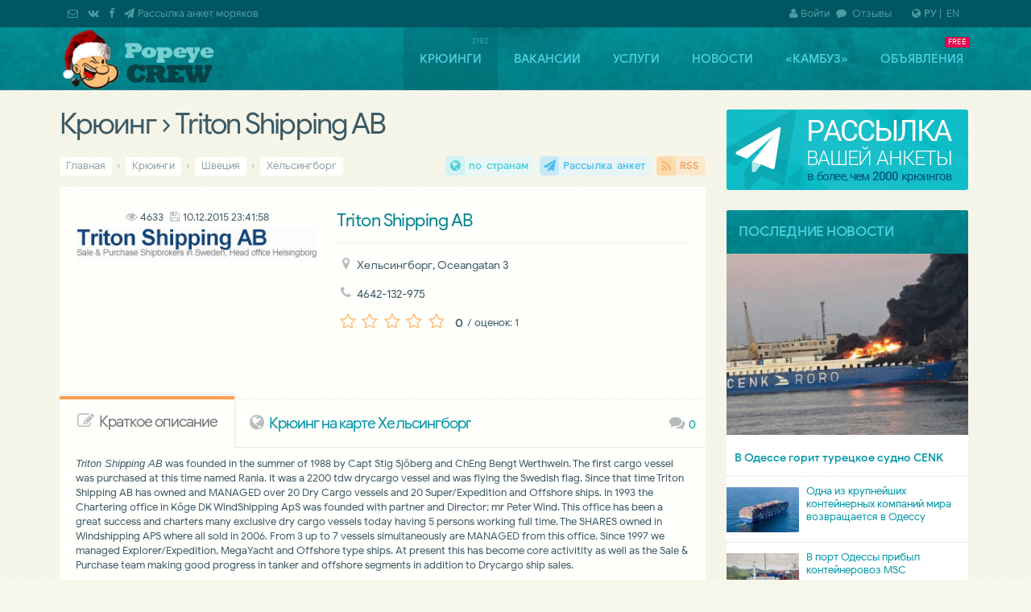

--- FILE ---
content_type: text/html;charset=UTF-8
request_url: https://popeye-crew.com/crewing/2003
body_size: 11404
content:
<!DOCTYPE html>
<html lang="ru-RU"><head><!-- #incrw -->
<!-- saved from //popeye-crew.com/crewing/2003 [/crewing/2003]" -->
<meta charset="utf-8"><meta name="robots" content="all"><meta http-equiv="X-UA-Compatible" content="IE=edge">
<meta name="viewport" content="width=device-width,initial-scale=1,minimum-scale=1,maximum-scale=1,user-scalable=yes">
<title>Triton Shipping AB › Хельсингборг › Швеция</title><meta name="description" content="Triton Shipping AB \ Хельсингборг"><meta name="keywords" content="Triton Shipping AB,морякам,крюинги,агентства,crewing,трудоустройство,работа,поиск"><meta name="theme-color" content="#005662"/>
<meta name="application-name" content="Popeye-Crew Team"/>
<link rel="preconnect" href="//google-analytics.com/"/>
<link rel="preconnect" href="//www.google.com/maps/"/>
<link rel="preload" as="font" href="/fonts/fontawesome-webfont.woff2?v=4.4.0" type="font/woff2" crossorigin
<link rel="shortcut icon" href="https://popeye-crew.com/favicon.ico" type="image/x-icon"/>
<link rel="shortcut icon" href="https://popeye-crew.com/favicon32.png" type="image/png"/>
<link rel="manifest" href="/manifest.json?v=0"/>
<link rel="icon" sizes="92x92"   href="/img/logo_92.png"/><link rel="icon" sizes="128x128" href="/img/logo_128.png"/>
<link rel="icon" sizes="192x192" href="/img/logo_192.png"/><link rel="icon" sizes="256x256" href="/img/logo_256.png"/>
<link rel="canonical" href="https://popeye-crew.com/crewing/2003" /><link rel="alternate" hreflang="en" href="https://popeye-crew.com/en/crewing/2003" /><link rel="alternate" href="https://popeye-crew.com/crewing/2003" hreflang="x-default" /><link rel="icon" sizes="192x192" href="/logo.png" />
<link rel="stylesheet" type="text/css" href="/css/base.css"/>
<style>@font-face{font-family:'Google Sans';font-style:normal;font-weight:400;font-display:swap;src:local('Google Sans Regular'),local('GoogleSans-Regular'),url(//fonts.gstatic.com/s/googlesans/v5/4UaGrENHsxJlGDuGo1OIlL3Kwp5MKg.woff2) format('woff2');unicode-range:U+0400-045F,U+0490-0491,U+04B0-04B1,U+2116;} @font-face{font-family:'Google Sans';font-style:normal;font-weight:400;font-display:swap;src:local('Google Sans Regular'),local('GoogleSans-Regular'),url(//fonts.gstatic.com/s/googlesans/v5/4UaGrENHsxJlGDuGo1OIlL3Nwp5MKg.woff2) format('woff2');unicode-range:U+0370-03FF;} @font-face{font-family:'Google Sans';font-style:normal;font-weight:400;font-display:swap;src:local('Google Sans Regular'),local('GoogleSans-Regular'),url(//fonts.gstatic.com/s/googlesans/v5/4UaGrENHsxJlGDuGo1OIlL3Awp5MKg.woff2) format('woff2');unicode-range:U+0100-024F,U+0259,U+1E00-1EFF,U+2020,U+20A0-20AB,U+20AD-20CF,U+2113,U+2C60-2C7F,U+A720-A7FF;} @font-face{font-family:'Google Sans';font-style:normal;font-weight:400;font-display:swap;src:local('Google Sans Regular'),local('GoogleSans-Regular'),url(//fonts.gstatic.com/s/googlesans/v5/4UaGrENHsxJlGDuGo1OIlL3Owp4.woff2) format('woff2');unicode-range:U+0000-00FF,U+0131,U+0152-0153,U+02BB-02BC,U+02C6,U+02DA,U+02DC,U+2000-206F,U+2074,U+20AC,U+2122,U+2191,U+2193,U+2212,U+2215,U+FEFF,U+FFFD;} @font-face{font-family:'Google Sans';font-style:normal;font-weight:500;font-display:swap;src:local('Google Sans Medium'),local('GoogleSans-Medium'),url(//fonts.gstatic.com/s/googlesans/v5/4UabrENHsxJlGDuGo1OIlLU94Yt3CwZ-Pw.woff2) format('woff2');unicode-range:U+0400-045F,U+0490-0491,U+04B0-04B1,U+2116;} @font-face{font-family:'Google Sans';font-style:normal;font-weight:500;font-display:swap;src:local('Google Sans Medium'),local('GoogleSans-Medium'),url(//fonts.gstatic.com/s/googlesans/v5/4UabrENHsxJlGDuGo1OIlLU94YtwCwZ-Pw.woff2) format('woff2');unicode-range:U+0370-03FF;} @font-face{font-family:'Google Sans';font-style:normal;font-weight:500;font-display:swap;src:local('Google Sans Medium'),local('GoogleSans-Medium'),url(//fonts.gstatic.com/s/googlesans/v5/4UabrENHsxJlGDuGo1OIlLU94Yt9CwZ-Pw.woff2) format('woff2');unicode-range:U+0100-024F,U+0259,U+1E00-1EFF,U+2020,U+20A0-20AB,U+20AD-20CF,U+2113,U+2C60-2C7F,U+A720-A7FF;} @font-face{font-family:'Google Sans';font-style:normal;font-weight:500;font-display:swap;src:local('Google Sans Medium'),local('GoogleSans-Medium'),url(//fonts.gstatic.com/s/googlesans/v5/4UabrENHsxJlGDuGo1OIlLU94YtzCwY.woff2) format('woff2');unicode-range:U+0000-00FF,U+0131,U+0152-0153,U+02BB-02BC,U+02C6,U+02DA,U+02DC,U+2000-206F,U+2074,U+20AC,U+2122,U+2191,U+2193,U+2212,U+2215,U+FEFF,U+FFFD}
</style>
<meta property="og:title" content=" Крюинг  › Triton Shipping AB">
<meta property="og:type" content="article">
<meta property="og:url" content="https://popeye-crew.com/crewing/2003">
<meta property="og:image" content="https://popeye-crew.com/upload/crew/logo_triton-shipping-ab.png">
<!--[if lte IE 8]><script src="https://oss.maxcdn.com/libs/html5shiv/3.7.0/html5shiv.js"></script>
<script src="https://oss.maxcdn.com/libs/respond.js/1.4.2/respond.min.js"></script><![endif]-->
<link rel="alternate" type="application/rss+xml" title="Popeye-crew &raquo; Лента новостей" href="/feed/blog?i=1">
<link rel="alternate" type="application/rss+xml" title="Popeye-crew &raquo; Крюинговые компании" href="/feed/crewing?i=1">
<link rel="alternate" type="application/rss+xml" title="Popeye-crew &raquo; Вакансии морякам" href="/feed/jobs?i=1">
<!--link rel="preconnect" href="//disqus.com"-->
<style>

</style>
</head><body itemscope="" itemtype="http://schema.org/WebPage">
<div id=outer_wrapper><div id=header><div class=wrap>
<a href="/" id=logo></a><nav id=nav><div id=menu><ul>
<li id=tm2><a href='/crewing' data-title='Крюинги - каталог поиска работы для трудоустройства моряков'>Крюинги</a></li>
<li id=tm3><a href='/vacancies' data-title='Работа для моряков от морских агентств, вакансии от крюинговых компаний'>Вакансии</a></li>
<li id=tm6><a href='/services' data-title='Услуги для моряков и морских агентств от ©Popeye-Crew'>Услуги</a></li>
<li id=tm9><a href='/blog' data-title='Блог «Popeye-crew» – морские новости, события морской тематики'>Новости</a></li>
<li id=tm5><a href='/useful-info' data-title='Полезные публикации, познавательные статьи и обзоры, инфо-досуг моряка'>«Камбуз»</a></li>
<li id=tm49><a href='/bboard' data-title='Короткие объявления'>Объявления</a></li>
</ul>
</div></nav></div></div><div id=wrapper class=wrap><div id=container><div id=content>
<header><h1> Крюинг  › Triton Shipping AB</h1></header><div id=middle><nav class="crumb top" itemname="Навигация breadcrumbs" itemscope="" itemtype="http://schema.org/BreadcrumbList"><span itemprop=itemListElement itemscope itemtype="http://schema.org/ListItem"><a href='/' itemprop=item><span itemprop=name>Главная</span></a><meta itemprop=position content=1 /></span> › <span itemprop=itemListElement itemscope itemtype="http://schema.org/ListItem"><a href='/crewing' itemprop=item><span itemprop=name>Крюинги</span></a><meta itemprop=position content=2></span> › <span itemprop=itemListElement itemscope itemtype="http://schema.org/ListItem"><a href='/crewing/con/se' title=' к стране ' itemprop=item><span itemprop=name>Швеция</span></a><meta itemprop=position content=3></span> › <span itemprop=itemListElement itemscope itemtype="http://schema.org/ListItem"><a href='/crewing/cit/helsingborg' itemprop=item><span itemprop=name>Хельсингборг</span></a><meta itemprop=position content=4></span><span class='aright fa'><a class='fa-globe' title='Крюинговые агентства стран мира' href='/crewing/con'>по странам</a> <a class='fa-paper-plane' title='Услуга рассылки Application form в крюинговые агентства' href='/services/cv-send' target='_blank'>Рассылка анкет</a> <a class='fa-rss' href='/feed/crewing?i=50' target='_blank'>RSS</a></span></nav></div>

<!--ins class="adsbygoogle" style="display:block;max-height:120px;width:100%;box-shadow:1px 3px 9px -2px rgba(0,0,0,.2);" data-ad-client="ca-pub-7536747636153233" data-ad-slot="9994165211" data-ad-format="link"></ins-->

<section id=main>
<section class='crew-dl' itemscope itemtype="http://schema.org/EmploymentAgency" ><figure class=crewlogo><small><i class='fa fa-eye'></i>4633 &nbsp;<span class='fa fa-save' title='Last edition'>10.12.2015 23:41:58</span>  </small><img data-src='/upload/crew/logo_triton-shipping-ab.png' alt='Крюинговая компания Triton Shipping AB' itemprop='image' /></figure><h3 itemprop='name' lang=ru-RU>Triton Shipping AB</h3><ul class='list-dl'><li class='fa fa-map-marker' title='адрес'></li><li itemprop='address'>Хельсингборг, Oceangatan 3</li><li class='fa fa-phone' title='телефоны'></li><li itemprop='telephone'>4642-132-975</li><li><div class=ratehov data-id='2003' id='crew-rate'><ins itemscope itemtype='http://schema.org/AggregateRating' itemprop='aggregateRating'><meta itemprop='bestRating' content=5><meta itemprop='worstRating' content=0><strong itemprop='ratingValue'>0</strong> <small>/ оценок: <span itemprop='ratingCount'>1</span></small></ins><b></b><b></b><b></b><b></b><b></b></div></li><li></li></ul><div class='soc repost-me'><ins class='soc-sm' id='cshare' data-services="tg,vb,fb,vk,tw,in,wa,mm" data-url="https://popeye-crew.com/crewing/2003" data-image="https://popeye-crew.com/upload/crew/logo_triton-shipping-ab.png" data-text="Решил поделиться ссылочкой" data-description="Triton Shipping AB › Хельсингборг, Oceangatan 3"><script src='/inc/js/cshare.js' async defer></script></ins></div><link itemprop=url href="https://popeye-crew.com/crewing/2003"/><div style='margin:10px auto 15px 10px;width:100%;overflow:hidden'><ins class='adsbygoogle gads' style='display:block;height:25px;margin-left:-108px;' data-ad-client='ca-pub-7536747636153233' data-ad-slot='3722311625'  data-ad-format='link'> </ins></div><section class='tt-tabs'><div class='index-tabs'><a href='#tab-1' title='Crewing company profile'><h4><i class='fa fa-edit'></i> Краткое описание</h4></a><a href='#tab-2' class=ongmap><h4><i class='fa fa-globe'></i>  Крюинг  на карте Хельсингборг</h4></a><span class=aright><a class='fa fa-comments disqus-comment-count' href='#disqus_thread' rel=me title='Отзывы'>0</a></span></div><div class='index-panel'><div class='tt-panel small' itemprop='description'><p><em><strong>Triton Shipping AB</strong></em> was founded in the summer of 1988 by Capt Stig Sj&ouml;berg and ChEng Bengt Werthwein. The first cargo vessel was purchased at this time named Rania. It was a 2200 tdw drycargo vessel and was flying the Swedish flag. Since that time Triton Shipping AB has owned and MANAGED over 20 Dry Cargo vessels and 20 Super/Expedition and Offshore ships. In 1993 the Chartering office in K&ouml;ge DK WindShipping ApS was founded with partner and Director; mr Peter Wind. This office has been a great success and charters many exclusive dry cargo vessels today having 5 persons working full time. The SHARES owned in Windshipping APS where all sold in 2006. From 3 up to 7 vessels simultaneously are MANAGED from this office. Since 1997 we managed Explorer/Expedition, MegaYacht and Offshore type ships. At present this has become core activitity as well as the Sale &amp; Purchase team making good progress in tanker and offshore segments in addition to Drycargo ship sales.</p></div><div class='tt-panel small'>Данные отсутствуют</div><div class='tt-panel'></div></div></section><h5 class=center>Воспользуйтесь <a href='/services/cv-send'>услугой рассылки вашего резюме (CV/AF)</a> во множество крюинговых компаний</h5><hr/></section><div class=adsgoo><ins class=adsbygoogle data-ad-client='ca-pub-7536747636153233' data-ad-slot='7226276103'></ins></div><br id=cmm class=clr><section class='tt-tabs'><div class='index-tabs'><a href='#tab-3'><h4 title='Disqus'><i class='fa fa-comments'></i> Отзывы о крюинге  «Triton Shipping AB»</h4></a></div><div class='index-panel'><div class='tt-panel'><div id='disqus_thread'><script>var disqus_shortname='popeyecrew';var disqus_title=' о крюинге Triton Shipping AB';setTimeout(function(){(function(){var dd=document;dsq=dd.createElement('script');dsq.type='text/javascript';dsq.async=true;dsq.src='//'+disqus_shortname+'.disqus.com/embed.js';(dd.head||dd.body).appendChild(dsq);})();},4000);</script></div></div><div class='tt-panel'></div></div></section>
</section>
</div></div><div class=sider><div class=sidebar><div class=box-white><div class="_fxbox" style="width:100%;min-width:300px"><div id="carousel_side" data-speed="2500">
<a href="/services/cv-send#tizer"><img data-src="/upload/side-ref-but_00.png" alt="Рассылка анкет моряков" style="width:100%"></a>
<a href="/bboard#tizer"><img data-src="/upload/side-ref-but_01.png" alt="Разместить объявления для моряков и крюингов" style="width:100%"></a>
<a href="/services/ab-advert#tizer"><img data-src="/upload/side-ref-but_03.png" alt="Реклама на сайте для моряков" style="width:100%"></a>
</div>
</div></div><div class=block-inner><div class=shead>Последние новости</div><ul class=lastpost><li><a href="/blog/329" class=imp><img data-src="/upload/blog25/fire_1_on_cenk-roro-akca.jpg" alt='В Одессе горит турецкое судно CENK'></a><a href="/blog/329">В Одессе горит турецкое судно CENK</a> </li><li><a href="/blog/328"><small><img data-src="/upload/_rfm.thumbs/nws2024/CMA-CGM-container.jpg" alt='Одна из крупнейших контейнерных компаний мира возвращается в Одессу'><span class=time>30-12-2024</span></small>Одна из крупнейших контейнерных компаний мира возвращается в Одессу</a> </li><li><a href="/blog/327"><small><img data-src="/upload/_rfm.thumbs/blog24/2024-07-08_19-40.jpg" alt='В порт Одессы прибыл контейнеровоз MSC'><span class=time>08-07-2024</span></small>В порт Одессы прибыл контейнеровоз MSC</a> </li></ul></div><div class=box-white><div id="abt_22012014"><!--ins class="adsbygoogle gads fxbox" style="display:block;width:300px;height:250px;margin:-1px -1px 0" data-ad-client="ca-pub-7536747636153233" data-ad-slot="4164327482">--</ins-->
<ins class="adsbygoogle gads fxbox" style="display:block;background:transparent!important;border:0"
   data-ad-client="ca-pub-7536747636153233"
   data-ad-slot="4164327482"
   data-ad-format="auto"></ins>
</div></div><div class=block-inner><div class=shead>На «Камбузе»</div><ul class=lastpost>
<li><a href='/useful-info/123' title="Читать полностью : «У пароходства есть потенциал ... » – Руководитель ЧАО «УДП» Алексей Хомяков"><img data-src="/upload/useful/ports/udp_prev.jpg" alt="«У пароходства есть потенциал ... » – Руководитель ЧАО «УДП» Алексей Хомяков" /></a><a href='/useful-info/123' title="Читать полностью: «У пароходства есть потенциал ... » – Руководитель ЧАО «УДП» Алексей Хомяков">«У пароходства есть потенциал ... » – Руководитель ЧАО «УДП» Алексей Хомяков</a><a class='i-grp' href='/useful-info/cat/12' title='Перейти в категорию Заметки, наблюдения'>Заметки, наблюдения </a></li><li><a href='/useful-info/122' title="Читать полностью: Порт в Измаиле. Украина избавляется от своего самого ценного актива в Бессарабии"><small><img data-src="/upload/_rfm.thumbs/useful/ports/port-of-izmail.jpg" alt="Порт в Измаиле. Украина избавляется от своего самого ценного актива в Бессарабии" /></small>Порт в Измаиле. Украина избавляется от своего самого ценного актива в Бессарабии</a><a class='i-grp' href='/useful-info/cat/12' title='Перейти в категорию Заметки, наблюдения'>Заметки, наблюдения </a></li><li><a href='/useful-info/121' title="Читать полностью: Рейтинг компаний, которые помогут сдать английские морские тесты"><small><img data-src="/upload/_rfm.thumbs/useful/tips/top-5_en_test.jpg" alt="Рейтинг компаний, которые помогут сдать английские морские тесты" /></small>Рейтинг компаний, которые помогут сдать английские морские тесты</a><a class='i-grp' href='/useful-info/cat/12' title='Перейти в категорию Заметки, наблюдения'>Заметки, наблюдения </a></li>
</ul></div><div class=block-inner><div class=shead>Обновленные круинги</div><div class="owl-carousel carousel-newcrew"><div><a class=crewimg href="/crewing/713"><img data-src="/upload/_rfm.thumbs/crew62014/0490243055555556.gif" alt='Academy Maritime Services Ltd.' /></a><h5><a href="/crewing/713">Academy Maritime Services Ltd.</a></h5><p title='26.12.2025'><small><strong>Academy Maritime Services Ltd.</strong><br /><a href="/crewing/con/pl">Польша</a> <a class='i-con' href="/crewing/cit/gdinya">Гдыня</a></small></p></div>
<div><a class=crewimg href="/crewing/1139"><img data-src="/upload/_rfm.thumbs/crew72014/0432951388888889.jpg" alt='BATUMI PORT PILOT LTD' /></a><h5><a href="/crewing/1139">BATUMI PORT PILOT LTD</a></h5><p title='20.01.2025'><small><strong>BATUMI PORT PILOT LTD</strong><br /><a href="/crewing/con/ge">Грузия</a> <a class='i-con' href="/crewing/cit/batumi">Батуми</a></small></p></div>
<div><a class=crewimg href="/crewing/2179"><img data-src="/upload/_rfm.thumbs/crew17/logo_ojcrew.png" alt='OJ Crew' /></a><h5><a href="/crewing/2179">OJ Crew</a></h5><p title='10.07.2024'><small><strong>Offshore Job Experts</strong><br /><a href="/crewing/con/lt">Литва</a> <a class='i-con' href="/crewing/cit/klaipeda">Клайпеда</a></small></p></div>
<div><a class=crewimg href="/crewing/423"><img data-src="/upload/_rfm.thumbs/crew17/logo_alpha-nav.png" alt='Альфа Навигейшн' /></a><h5><a href="/crewing/423">Альфа Навигейшн</a></h5><p title='07.07.2024'><small><strong>Alpha Navigation Odessa</strong><br /><a href="/crewing/con/ua">Украина</a> <a class='i-con' href="/crewing/cit/odessa">Одесса</a></small></p></div>
<div><a class=crewimg href="/crewing/584"><img data-src="/upload/_rfm.thumbs/crew20/logo-grono-ship.png" alt='Гроно Шиппинг Эдженси' /></a><h5><a href="/crewing/584">Гроно Шиппинг Эдженси</a></h5><p title='07.07.2024'><small><strong>GRONO SHIPPING AGENCY Spolka z o.o.</strong><br /><a href="/crewing/con/pl">Польша</a> <a class='i-con' href="/crewing/cit/gdinya">Гдыня</a></small></p></div>
</div>


</div></div></div><br class=clr />
</div></div><script src="/inc/js/jquery.min.js"></script><script src="/inc/js/script.js?v=2.7" defer></script><script id=gads></script><script>var mact='2',dact='';$('#tm2').attr('title','2182');$('#tm3').attr('title','');$('#tm49').attr('title','FREE');
function cElCSS(p){var css=document.createElement("link");css.setAttribute("rel","stylesheet");css.setAttribute("type","text/css");css.setAttribute("href",p+".css");if(typeof css!="undefined") document.getElementsByTagName("head")[0].appendChild(css);}
cElCSS("/css/owl.carousel.min")</script><script src="/inc/js/owl.carousel.min.js" defer></script>
<script>$(document).ready(function(){$("#carousel_side").owlCarousel({loop:true,autoplay:true,items:1,autoplayHoverPause:true});
$(".owl-carousel").owlCarousel({loop:true,autoplay:true,items:1,autoplayHoverPause:true,responsive:{940:{items:1},641:{items:2,margin:10}}});$(".index-tabs .ongmap").on("click",function(){var tmpin=$(".index-panel .cmap");tmpin.find("iframe[data-src]").attr("src",tmpin.find("iframe").data("src"));tmpin.find("iframe").removeAttr("data-src").removeClass("load-sm")})
$('.ratehov b,.rated b').eq(5).addClass('currate');
$(document).on('click','.ratehov b',function(e){var $parent=$(this).parent().removeClass().addClass("rated");var $hvcnt=$parent.find('b').removeClass().not($(this).addClass('currate')).length+2;$parent.data('rate',{rtxt:$parent.find('ins').text()});$hvcnt=($hvcnt)-$(this).index();$parent.find('ins').addClass('load-sm').html('');$.ajax({url:'/forms/ratings',method:'POST',data:{rateact:'crew',crwrate:$hvcnt,crwid:$parent.data('id')},async:true,cache:false,success:function(responseText){tcrw=setTimeout("$('.rated ins').html(\""+responseText+"\");",1000)},error:function(){console.log($hvcnt);rateErr('ошибка запроса','ratehov');},complete: function(){}});});

});
function rateErr(msg,hv){var h='';if(hv=='ratehov'){var h=".removeClass().addClass('ratehov')"};$('.rated ins').removeClass().html(msg);setTimeout("$('.rated b').removeClass().eq(5).addClass('currate');$('.rated')"+h+".find('ins').html($('."+hv+"').data('rate').rtxt);",3000)}


</script>
<script id='dsq-count-scr' defer async src='//popeyecrew.disqus.com/count.js'></script>
<div id=icomap><div class=wrap><label class="drpdwn fa-globe"><strong>РУ</strong> | &nbsp;<a href="/en/crewing/2003">EN</a></label><span class=phone> <a class="fa-envelope-o" href="/contact/feedback" title="Пишите нам"></a> <a class="fa-vk" href="http://vk.com/popeye_crew" target="_blank" title="Мы ВКонтакте" rel=nofollow></a> <a class="fa-facebook" href="//www.facebook.com/groups/popeye.crew.com.team/" target="_blank" title="Мы в Facebook" rel=nofollow></a> <a class="fa-paper-plane" href="/services/cv-send" title="Рассылка Application form моряков">Рассылка анкет моряков</a> </span><span class="sitemap fa"><a href='/cuser/login'><i class='fa-user'></i>Войти</a> <a class="fa-comment" href="/reviews"> Отзывы</a> </span></div>
</div>
<div id=footer><div class=wrap><nav class=crumb><span itemprop=itemListElement itemscope itemtype="http://schema.org/ListItem"><a href='/' itemprop=item><span itemprop=name>Главная</span></a><meta itemprop=position content=1 /></span> › <span itemprop=itemListElement itemscope itemtype="http://schema.org/ListItem"><a href='/crewing' itemprop=item><span itemprop=name>Крюинги</span></a><meta itemprop=position content=2></span> › <span itemprop=itemListElement itemscope itemtype="http://schema.org/ListItem"><a href='/crewing/con/se' title=' к стране ' itemprop=item><span itemprop=name>Швеция</span></a><meta itemprop=position content=3></span> › <span itemprop=itemListElement itemscope itemtype="http://schema.org/ListItem"><a href='/crewing/cit/helsingborg' itemprop=item><span itemprop=name>Хельсингборг</span></a><meta itemprop=position content=4></span><span class='aright fa'><a class='fa-globe' title='Крюинговые агентства стран мира' href='/crewing/con'>по странам</a> <a class='fa-paper-plane' title='Услуга рассылки Application form в крюинговые агентства' href='/services/cv-send' target='_blank'>Рассылка анкет</a> <a class='fa-rss' href='/feed/crewing?i=50' target='_blank'>RSS</a></span></nav><a id=totop title="На верх страницы"></a><div class=cls><iframe src="about:blank" name="frajaxproc" width=0 height=0></iframe></div><div class=notice><nav><a href="/blog">Новости</a> | <a href="/useful-info">Статьи</a> | <a href="/services">Услуги морякам</a> | <a href="/services/ab-advert">Реклама на сайте</a> | <a href="/contact">Контакты</a> |  <a href="/contact/feedback">Обратная связь</a> <a href="/sitemap" title="Карта сайта" class="fa fa-sitemap"></a></nav>
<p><small>При любом использовании материалов сайта, <a href="https://support.google.com/webmasters/answer/96569?hl=ru" rel="nofollow" target="_blank">не закрытая от индексации гиперссылка</a> (hyperlink) на Popeye-Crew.com обязательна.<br/>Администрация сайта «Popeye-Crew.com» не имеет никакого отношения к морским агентствам и <strong>не оказывает прямого содействия в трудоустройстве</strong>. Ответственность за содержание объявлений (вакансий, резюме, комментариев) несут их авторы. Подать объявление (вакансию/резюме/крюинг) без регистрации можно отправив письмо на е-майл администрации сайта: info<span class=padd05>@</span>popeye-crew.com. Для корректной работы функционала данного сайта требуется сохранение промежуточных или постоянных данных на вашем компьютере, поэтому <strong><font color="#5D8893">ресурс использует <a href="/page/personal-data-rule" rel="nofollow">файлы cookies браузера</a></font></strong>.<br/><strong>16+</strong> Данный ресурс не предназначен для просмотра лицам младше 16 лет.</small></p></div><div class=creator>
<script>(function(i,s,o,g,r,a,m){i['GoogleAnalyticsObject']=r;i[r]=i[r]||function(){(i[r].q=i[r].q||[]).push(arguments)},i[r].l=1*new Date();a=s.createElement(o),m=s.getElementsByTagName(o)[0];a.async=1;a.src=g;m.parentNode.insertBefore(a,m)})(window,document,'script','https://www.google-analytics.com/analytics.js','ga');ga('create','UA-76972000-1','auto');ga('send','pageview');setTimeout(function(){$('#gads').attr('src','//pagead2.googlesyndication.com/pagead/js/adsbygoogle.js').attr('crossorigin','anonymous').attr('async',1);(adsbygoogle = window.adsbygoogle || []).push({google_ad_client: "ca-pub-7536747636153233",enable_page_level_ads:true});(adsbygoogle=window.adsbygoogle||[]).requestNonPersonalizedAds=1;for(var iga=0,igl=$("ins.adsbygoogle").css({'background':'#FFFFFC'}).length;iga<igl;iga++){(adsbygoogle=window.adsbygoogle||[]).push({})}},2500)</script>
<span class=aright><a id=iuacnt href="https://www.i.ua/" target="_blank" onclick="this.href='https://i.ua/r.php?178558';" title="Rated by I.UA">
<script>iS='http'+(window.location.protocol=='https:'?'s':'')+
'://r.i.ua/s?u178558&p4&n'+Math.random();iD=document;if(!iD.cookie)iD.cookie="b=b; path=/";if(iD.cookie)iS+='&c1';iS+='&d'+(screen.colorDepth?screen.colorDepth:screen.pixelDepth)+"&w"+screen.width+'&h'+screen.height;iT=iR=iD.referrer.replace(iP=/^[a-z]*:\/\//,'');iH=window.location.href.replace(iP,'');((iI=iT.indexOf('/'))!=-1)?(iT=iT.substring(0,iI)):(iI=iT.length);if(iT!=iH.substring(0,iI))iS+='&f'+escape(iR);iS+='&r'+escape(iH);$("#iuacnt").html('<img src="'+iS+'" border="0" width="88" height="31" />');
</script></a>
</span>
<!--a href="http://inc.covorp.com/portfolio/" class="aright wr" target="_blank"><img src="/upload/WRstudio.png" alt="Creator: webreal.com.ua [WebReal Studio]">Сделано <b>Webreal</b></a-->
</div><div class=copyright><img src="/img/popeye-footer.png" alt="Логотип в виде Попая" />
«Popeye-Crew Team» © 2014&mdash;2026<br/>
<small>Информационная поддержка моряков</small>
</div></div></div>
</body></html>

--- FILE ---
content_type: text/css
request_url: https://popeye-crew.com/css/base.css
body_size: 20671
content:
*{margin:0;padding:0}header,nav,section,article,aside,footer{display:block}
/*#logo{background:url(/img/logo-fonv18.png) no-repeat 0 center;background-size:auto 100%}*/
/**/
#logo{background:url(/img/logo-fonv16ny.png) no-repeat 0 center;background-size:auto 100%}

@media only screen and (min-width:820px){#header,.sidebar h4,.sidebar .shead,.newform>h4{background:url(/img/hd-fonV16.jpg) no-repeat}}
/*@media only screen and (min-width:820px){#header,.sidebar h4,.sidebar .shead,.newform>h4{background:url(/img/hd-fonV18.jpg) no-repeat}}*/
#icomap{position:fixed;z-index:500;overflow:hidden;top:0;left:0;right:0;height:34px;line-height:100%;font-weight:400;font-size:13px;white-space:nowrap;-webkit-transition:.5s;transition:.5s}
.fix #icomap{-webkit-transition:0s;transition:0s;top:-34px}
.load-ajx{background:url(/img/load-puls.gif) no-repeat 50% 50%}ins.adsbygoogle,.load-sm{background:url(/img/load-sm.gif) no-repeat 50% 50%}.load-ajx,.load-sm{display:inline-block;line-height:100%;min-width:18px;min-height:16px;vertical-align:middle}
body{font:normal 14.75px/24px 'Open Sans','Google Sans',Roboto,Tahoma,Calibri,Helvetica,'Trebuchet MS',sans-serif;background:url(/img/bg-wave.png) #F8F7EB;color:rgb(60,90,100);min-width:880px;-webkit-font-smoothing:antialiased;text-rendering:optimizeSpeed}h1{font-weight:400;font-size:36px;line-height:1;letter-spacing:-.05em;margin:18px 0}h2{font-weight:400;font-size:170%;margin:18px 0 0;padding:10px 0;letter-spacing:-.05em}h3{font-weight:400;font-size:150%;letter-spacing:-.025em;color:#00838f;margin:15px 0 6px;padding:5px 0;vertical-align:middle}h4{font-weight:400;font-size:19.15px;margin:15px 0;padding-top:5px;letter-spacing:-.05em}h5{font-weight:400;font-size:16px;padding:7px 0;letter-spacing:-.025em}h6{font-weight:500;font-size:15px;padding:5px 0}hr{border:0;border-bottom:1px dashed #eee}img{border:0;vertical-align:middle}input{vertical-align:top}a{color:#0097a7;outline:none;text-decoration:none;cursor:pointer!important}a:visited{color:#00838f}a:hover{color:#d81b60}a:visited:hover{color:#455a64}a:link:active{color:#d81b60}strong,#nav ul li a,.sidebar .shead{font-weight:500}b{font-weight:500}sup{font-size:80%}em{font-family:Arial,Georgia}#outer_wrapper:after{content:'';display:table}#container:before,#container:after{content:'';clear:both;display:table}.wrap{max-width:1280px;min-width:860px;margin:0 auto;padding:0 5.75%}.wrap:before,.wrap:after,#content:before,#content:after,#icomap:before,#icomap:after{content:'';display:table}#main:before,#main:after,#main ul:before,#main ul:after{content:'';display:table;clear:both}
#header{background-color:#00838f;
position:fixed;z-index:500;top:0;left:0;right:0;line-height:78px;min-height:44px;min-width:880px;border-top:34px solid #005662;
-webkit-backface-visibility:visible;
backface-visibility:visible;
box-sizing:content-box;

-webkit-transform: translateZ(0);
transform: translateZ(0);
will-change: transform;
-webkit-transition: -webkit-transform .25s;
transition: -webkit-transform .25s;
transition: transform .25s;
transition: transform .25s,line-height .1s ease-out, -webkit-transform .25s;
}
#logo{width:200px;height:78px;float:left;z-index:100;transition:0.15s ease-in}#wrapper{margin:118px auto 20px}#container{overflow:hidden;float:left;width:100%;min-height:400px;margin-right:-320px;padding:0 0 64px}#content{margin-right:330px}#icomap a{margin-right:5px}#icomap .wrap *{color:#509aa5}#icomap a:hover{color:rgb(100,180,180)}#icomap .phone{float:left;padding:10px}#icomap .drpdwn,#icomap .sitemap{float:right;padding:10px}#nav{float:right;margin-right:-10px;max-width:80%;position:relative;color:inherit}#nav ul{line-height:inherit;white-space:nowrap!important;width:auto!important;float:right;overflow:hidden}#nav ul li{display:block;font-size:1em;float:left;position:relative}#nav ul li a{text-transform:uppercase;display:block;position:relative;max-height:78px;height:100%;padding:0 20px;color:inherit;border:solid transparent;border-width:0 0 3px;box-sizing:border-box;transition:background .3s}#nav ul li.act a{background-color:rgba(0,96,100,0.4);cursor:default!important}#nav ul li a:hover{background-color:rgba(0,70,75,0.3);color:#84DEEA}#nav ul li a:active{color:inherit!important;box-shadow:inset 0 2px 6px #0a4144}#tm2:after,#tm3:after,#tm4:after,#tm9:after,#tm49:after{content:attr(title);position:absolute;top:12px;right:12px;font-size:10px;line-height:1;z-index:-1;text-align:center}body.fix #logo{height:50px}body.fix #header{background-image:none;-webkit-transform:translateY(-34px);transform:translateY(-34px);line-height:44px;box-shadow:0 5px 12px -2px rgba(0,0,0,0.25)}body.fix #nav a{padding-top:3px}body.fix #tm2:after,body.fix #tm3:after,body.fix #tm4:after,body.fix #tm9:after,body.fix #tm49:after{opacity:0}
#tm49:not([class='act']):after{background:#e4004e;padding:1px 4px 2px;color:#FFFDE7;border-radius:2px}
#middle{position:relative;max-height:72px;min-height:42px;border-bottom:0 dotted #eaeae5;z-index:10}.crumb{display:block;font-size:87%;line-height:24px;word-spacing:3px;padding:5px 0;clear:both;position:relative}ul.job li,.crumb{color:#90B4B4}#middle h1{font-size:2rem}.crumb a:hover{border-bottom:1px dotted;z-index:10}.crumb.top{font-weight:300;padding:4px 0;margin:0;text-overflow:ellipsis;overflow:hidden;white-space:nowrap}.crumb a,.crumb strong{white-space:nowrap;margin-left:4px}.crumb>strong a{background:#f8f7eb;color:#E64164;padding:4px 5px;margin-right:-2px;border:1px solid #f5f5f5}
.crumb>strong a:before{content:'\f057';font-size:120%;font-family:fontawesome;vertical-align:-1px;margin-right:3px;white-space:normal}.crumb >strong a:hover{color:#D90335;text-decoration:none!important;border-bottom:1px solid #E7EFEE!important}.crumb sup{background:#fff;margin-left:2px;padding:0 3px;color:#aaa;border:1px dotted #eee;border-radius:10px}#middle .crumb a{color:#90a4ae}.clear,.cls,.clr{clear:both;height:0px;overflow:hidden;display:block}.pdd4{padding:4px}.pdd5{padding:5px}.pdd9{padding:9px}.pdd10{padding:10px}.pdh10{padding-left:10px;padding-right:10px}.pdv10{padding-top:10px;padding-bottom:10px}.pdd15{padding:15px}.pdv15{padding-top:15px;padding-bottom:15px}.pdd20{padding:20px}.pdv20{padding-top:20px;padding-bottom:20px}.mg4{margin:4px}.mg5{margin:5px}.mg10{margin:10px}.mg15{margin:15px}.mg20{margin:20px}.padd5{padding:5px}.padd7{padding:7px}.padd10{padding:10px}.padd15{padding:15px}.padd015{padding:0 15px}.padd010{padding:0 10px}.padd20{padding:20px}.padd020{padding:0 20px}.per25{width:25%}.per30{width:30%}.per40{width:40%}.per50{width:50%}.ovrhid{overflow:hidden}.center{text-align:center;display:block;margin:0 auto}.fleft,.aleft{float:left}.fright,.aright{float:right}.txtar{text-align:right}.hr-fade{background:url(/img/header-fonvfade.png) no-repeat right 0 #1363cd;height:80px;margin-top:1px}#totop{background:url(/img/ttop.png) no-repeat center center;display:none;z-index:500;width:40px;height:40px;float:right;cursor:pointer;position:fixed;right:2%;bottom:70px;vertical-align:bottom}.sbox{border:1px solid #eaeaea;border-bottom-width:2px;overflow:hidden}.fa.small{font-size:.7em;vertical-align:middle}#icomap .fa:before{color:rgb(100,140,150)}.fa:before{font-size:110%;margin:auto 4px auto 2px}#main,.block-inner,.box-white{-webkit-border-radius:3px;border-radius:3px;/*-webkit-box-shadow:1px 2px 7px -2px rgba(0,0,0,.15);box-shadow:1px 3px 9px -2px rgba(0,0,0,.2)*/}
#main .fa:before{color:#b4bcbc}.fa.load{line-height:100%;text-align:center;vertical-align:middle;min-width:20px;min-height:16px}.fa-star:before,.fa-star-o:before,:not([class='crumb']) .fa-rss:before{color:#ff9f4d!important;font-size:16px!important}.fa-money:before{color:#21BDBD!important}a:hover .fa:before{color:inherit!important}#main{background:#FFFFFC;min-height:400px;padding:10px 20px;overflow:hidden;clear:both}#main ul{list-style:outside disc;margin-left:50px;margin-top:15px;margin-bottom:20px}#main ol{list-style-position:outside;margin:5px 10px 18px 50px}#main ul.half{list-style:none;margin:0 -1%}#main ul li,#main ol li{margin-bottom:12px}#main p{margin-bottom:1em;padding-bottom:0;/*overflow:hidden*/}#main p.small{font-size:100%;line-height:160%}#main ul.newspost li{margin:0 0 15px;padding:10px 0;overflow:hidden}#main ul.lastpost{margin-left:25px}#main img[class*="fl"],#main img[class*=aleft]{margin:5px 15px 5px 0;float:left}#main img[class*="fr"],#main img[class*=aright]{margin:5px 0 5px 15px;float:right}#main a[target=_blank]:hover{color:#0ac3cd}#main .catcrw{margin:0 -.5%}#main .catcrw .half li{width:29.33%;display:inline-block;float:none;margin-left:1%;margin-right:1%;padding:3px 1% 0;background:#FBFAF5;border-bottom:1px dotted #eaead8;overflow:hidden;white-space:nowrap;text-overflow:ellipsis;cursor:default;transition:background .2s}#main .catcrw .half li a{font-weight:500;z-index:1}#main .catcrw .half li a,.catcrw .half li small{padding:5px 0;display:block!important;text-overflow:ellipsis}#main .liwide{display:block!important;margin:10px auto 20px;background:none!important;width:auto!important}#main .liwide h5,#main ul .liwide h6{text-align:center;color:#99ACAC}#main .half li{width:47.25%;vertical-align:top;display:inline-block;margin-right:1.15%;margin-left:1.35%}.half .newsimg{width:100%;max-height:225px}ul.half small{min-width:24px;color:#bec3a2;vertical-align:middle}.sidebar .half li{width:50%;vertical-align:top;float:left}.catcrw li .fa-money:before{display:block;margin:0 auto}.catcrw li sup{margin:-8px -9px 0 -50px;float:right;min-width:24px;padding:2px 5px;text-align:center;background:#f4f4ec;position:relative;z-index:1;border-radius:0 0 0 12px}
.catcrw li sup.i-job-pay{margin-left:0}.catcrw li span{margin-left:10px}.catcrw .half li:hover{background:#fff}.catcrw .half li:hover span{color:#787d64}
.hot-vacance li sup{min-width:48px}
.hot-vacance li big{font-size:1rem;display:block}
.catcrw .hot-vacance li span{margin:0 auto;display:block;color:inherit;text-overflow:ellipsis;overflow:hidden;margin-right:40px}
.wave{margin:0 auto 5px}.wave:after{content:'';clear:both;display:block;position:relative;height:20px;z-index:100}.msoc{margin:0!important;float:right!important}.msoc div{background:#2c86dc;margin-top:5px;width:36px;height:36px;line-height:36px;text-align:center}#slogan{float:right;top:18px;right:50px;border-left:1px solid;height:30px;font-style:italic;color:#dff4f9;padding:0 10px 20px;font:500 180%/90% "Segoe UI Light","Segoe UI",calibri,helvetica;text-shadow:0 0 10px #0076a3}#slogan small{display:block;font-size:15px;color:#99d9ea}#work{position:absolute;top:10px;right:20px;color:#0a3b76;max-width:300px;height:auto;line-height:100%;font-size:85%;font-style:italic;overflow:hidden}.hrtxt{width:100%;clear:both;float:left;height:11px;margin:-4px auto 6px;text-align:center;overflow:visible!important;color:#e1e1d7}.hrtxt>*{background:#fff;display:inline-block;padding:0 7px;border-radius:7px}.hrtxt>b{font-size:150%}.service article,.faq article{margin:0 0 15px;padding:0 0 10px;overflow:hidden}.service article,.faq article,.undtitle,.hrtxt,hr,blockquote{border-collapse:collapse;border-bottom:1px solid #eaeae5!important}#tsch{position:relative;overflow:hidden;padding-right:0px;vertical-align:bottom;height:27px;float:right;width:250px}#tsch .phold{position:absolute;height:26px;width:220px;right:0;top:0;background-color:#efefe9;text-align:right;padding-right:7px;border:1px solid #cacbca;color:#235389;font-size:11px;line-height:20px;z-index:1!important;cursor:pointer}#tsch input{background:#fdfdfd;height:24px;margin:0px;right:45px;width:186px;position:relative;padding-left:5px;border:1px solid #cacbca;border-right:1px solid #cacbca;color:#aaa;font-size:12px;line-height:24px;z-index:2!important}#tsch input:focus,#tsch input:active{background:#fff;outline:none;color:#444;border-bottom-color:#4caeb2}.sider{position:relative;float:right;margin-top:18px;width:306px;z-index:10}.sider:before,.sider:after,.sidebar:after,.sidebar:before,.block-inner:before,.block-inner:after,.box-white:before,.box-white:after{content:'';display:block;clear:both}.sidebar{position:relative;padding:0 4px 25px 2px;overflow:hidden}.block-inner{border-bottom:2px solid #50c5cf}.sidebar .block-inner,.sidebar .box-white{margin-bottom:25px;overflow:hidden;-webkit-transition:top 0.3s 0.2s;transition:top 0.3s 0.2s}#nav,.sidebar h4,.sidebar .shead,.newform>h4{color:#4DD0E1}.sidebar h4,.sidebar .shead,.newform>h4{background-color:#00838F;position:relative;font-size:16.5px;text-transform:uppercase;letter-spacing:-0.025em;margin:0;padding:15px 5px 15px 15px;z-index:10}.sidebar ul li{overflow:hidden;display:block;position:relative}.sidebar .menu,.soc-side{background:#FFFFFC}.sidebar .menu ul{list-style:none outside!important;margin:0}.sidebar .menu ul a,.sidebar .half a{display:block;padding:7px 10px}.sidebar .menu ul li.sep{clear:both;float:none;width:auto!important}.sidebar ul li.tgl{text-align:center;font-size:90%}.sidebar ul.lastpost li:first-child{font-size:110%;padding:5px 10px 10px;font-weight:500}.sidebar ul.lastpost li:first-child>a:first-child{min-height:160px;margin:-15px -15px 5px;overflow:hidden}.sidebar ul.lastpost li img{margin-bottom:5px}.sidebar .menu ul a:hover,.sidebar .half ul a:hover{color:#fff;background-color:#50c5cf}.sidebar .menu ul a:hover:active,.sidebar .half ul a:hover:active{background-color:#ECEFF1;color:#37474f}.sidebar li.act a{background-color:#e8f5f5;color:#1d787d;pointer-events:none}[class^="i-"]:before,[class*=" i-"]:before{content:'';display:inline-block;height:16px;max-width:16px;padding-right:4px;background:url(/img/ico-sprites.png) no-repeat;line-height:20px;font-weight:300;font-size:14px;font-family:fontawesome;vertical-align:-1px;-webkit-font-smoothing:antialiased;-moz-osx-font-smoothing:grayscale;color:#577;opacity:.5}a[class^="i-"]:hover:before,[class*=" i-"]:hover:before{opacity:1}.i-grp:before{background:none;content:"\f233"}.i-con:before{background:none;content:"\f041"}.i-day:before{background:none;content:"\f017"}.newspost .i-day:before{color:#FFF}.i-job-emp{color:#ccc}.i-job-emp:before{background-position:-95px -95px}.hide-quot{clear:both;height:auto}.hide-quot article{position:relative;overflow:hidden;height:620px;clear:both}.hide-quot article:after,.fade-dwn:after,.fade-end{content:'';position:absolute;left:0;bottom:0;width:100%;height:30px;z-index:100;box-shadow:inset 0 -27px 27px -20px #fff}.hide-quot .tgl{line-height:25px;border-top:1px solid #eceade;cursor:pointer;margin-bottom:10px;-webkit-transition:.3s;transition:.3s}.hot-vacance li small,.hide-quot .tgl,.catcrw li span{color:#99ACAC}.hide-quot .tgl:hover{background:#eceade;color:#829A9A}#main p.fade{padding-bottom:10px;border-bottom:1px dotted #eaeae5;overflow:hidden}p.fade span{max-width:60%;overflow:hidden;white-space:nowrap;text-overflow:ellipsis;display:inline-block}.ifon{background:#f0f0e6;border-top:1px solid #eee;padding:5px 10px}.afon{margin-bottom:10px}.info{background:rgba(224,247,250,0.5);color:#0097A7;border-left:4px solid;padding:1rem 1.5rem!important;font-style: oblique}bfon,.tfon,.mfon{border:dotted #eaeae5;margin-bottom:20px}.dfon{display:block;position:relative;border-top:1px dotted #eaeae5;margin:10px 0 0;padding:0px 0 25px;clear:both}.bfon{border-width:0 0 1px;padding:0 0 10px}.tfon{border-width:1px 0 0;padding-top:10px}.mfon{border-width:1px 0;padding:10px 0}.afon,.bfon,.tfon,.mfon{margin-left:-20px;margin-right:-20px;padding-left:20px;padding-right:20px}.msg-warning{background-color:#faf5d8;margin:10px 0;padding:10px;border:1px solid #f1e5a0;color:#df4545}.msg-black{background:url(/img/blk-metka.png) no-repeat 5px center;background-color:#aaa;margin:1px auto 10px;padding:10px 2.75% 10px 64px;color:#fff}blockquote{font-style:italic;font-size:140%;padding:15px 25px;border-top:1px solid #e6e4d7;margin-bottom:10px;font-family:Georgia,"Times New Roman";text-shadow:0 1px 1px #fff}small{font-size:87%}.small{font-size:90%;line-height:140%}section.small{font-size:95%;line-height:136%}.smaller{font-size:87%!important}.sidebar ul.lastpost li{padding:5px 2%;min-height:64px}#main .crewlist li:not([class]):hover,#main .job li:not([class]):hover,.sidebar ul.lastpost li:hover{background:#fcfdf4;transition:.2s}#main .crewlist li:not([class]):hover:active,#main .job li:not([class]):hover:active,.sidebar ul.lastpost li:hover:active{-webkit-box-shadow:inset 0px 3px 10px -5px #d2d1c3;box-shadow:inset 0px 2px 6px -3px rgba(5,5,3,.2)}
.jobin{float:right}
.jobin a:link{background:#00838f;color:#f8f7eb;padding:1px 8px 2px;border-radius:4px;transition:.2s}
.jobin a:visited{color:#FDFEFF}
.crewlist .jobin a:visited{background-color:#B0BEC5}
.jobin a:hover{background:#00bcd4;color:#FFF}
.jobin a:hover:active{background:rgb(230,65,100)}
/*.jobin b{background:#f8f7eb;color:#00838f;padding:1px 5px;width:20px;margin-right:-7px;border-radius:0 2px 2px 0}*/
ul.lastpost li a{padding:5px 0;line-height:16px;display:block}.sidebar ul.lastpost li a{font-size:88%}.lastpost li small{float:left;width:90px;overflow:hidden;max-height:56px;margin:3px 3% 7px -2.15%;position:relative;border-radius:0 2px 2px 0}.lastpost li img{width:100%}.newspost,.postlist,.crewlist,.job{list-style:none!important}.newspost,.postlist{margin:0 0 15px!important;padding:0}#main .crewlist,#main .job{border-top:1px solid #eaeae5;margin:10px -20px 0}#main .crewlist li,#main .job li{position:relative;overflow:hidden;margin:auto;padding:20px;border-bottom:1px dotted #DCDCD2}.crewlist h4{padding:3px 0 7px;margin:0;font-size:17px;font-weight:500;text-transform:uppercase}.crewlist li p small.aright{clear:right}.newspost li p{overflow:hidden}.newspost li small{background-color:rgba(55,75,85,.6);position:absolute;color:#fff;text-align:left;padding:2px 5px;left:0;right:0;bottom:-50px;-webkit-transition:.3s .15s;transition:.3s .15s}.newspost h3{margin:0;padding:0 0 12px}.newspost h3 a:link{text-decoration:none}.newspost .small{padding:0 0 10px;color:#92a0a0}.newsimg{position:relative;float:left;margin:5px 3% 20px 0;width:47%;max-height:240px;min-width:200px;overflow:hidden}.crewimg,.crewlogo{/*background-color:#eaeae5;*/float:left;position:relative;min-height:64px;min-width:100px;overflow:hidden;box-sizing:content-box}.crewimg{padding-right:2%;margin-right:3%;min-width:110px;width:20%;max-height:120px;min-height:85px;vertical-align:middle;border-radius:2px}.crewlist .crewimg{border-right:2px solid #eaeae5}
.crewlogo{width:40.25%;max-width:300px;max-height:264px;text-align:center;margin:0 3.25% 25px 0;box-sizing:content-box}
img[data-src],.newsimg img{min-height:150px;opacity:0}.crewimg img,.crewlogo img{width:100%;max-height:225px;vertical-align:top}ul.job li h6,ul.job li strong{display:block;font-size:1.1em;letter-spacing:-0.025em;color:#90a4ae;overflow:hidden;white-space:nowrap;text-overflow:ellipsis}ul.job li a em{font-weight:normal;font-size:85%}ul.job li .la{display:none}li.lihd{background:#fdfdf7}ul.job li small a{color:#90a4ae}ul.job li small a:hover{color:rgb(230,65,100)}.job-detail{display:block;overflow:hidden;clear:both;padding:15px 0}.job-detail dt{display:inline-block;min-width:160px;width:20%;color:#888;text-align:right;margin-right:1%}.job-detail dt:not(:first-child){margin-top:20px}.job-detail dd{display:inline;width:20%}.job-detail dd:after{content:'\a';white-space:pre}.job-salary{float:right;margin:10px;padding:20px;font-size:22px;border:1px solid #eee;background:#fff}.crw-stat3:before{content:'';position:absolute;top:-5px;left:-5px;background:url(/img/bls-metka.png) no-repeat 0 0;width:32px;height:32px}.vcn-stat1,#main .catcrw li.vcn-stat1{background-color:#fff5f5;border-bottom:1px solid #f8e0e3}.vcn-stat1 sup,.catcrw ul li.vcn-stat1 sup{background-color:#ffefe8;border-top:1px solid;border-right:1px solid;border-color:#f8e0e3}.vcn-stat1 a{color:#E64164}.vcn-stat2,#main .catcrw li.vcn-stat2{background-color:#faf0ff;border-bottom:1px solid #ebd9ff}.vcn-stat2 sup,.catcrw ul li.vcn-stat2 sup{background-color:#f5e1ff;border-top:1px solid;border-right:1px solid;border-color:#ebd9ff}.vcn-stat2 a{color:#8457b7}.sidebar .lastpost li .i-grp{clear:both;font-weight:400}.lastpost li .i-grp,a.newsdate{font-size:12.25px!important;color:#9aa}a.newsdate:hover{color:#9c1c52!important}li time,li .time{background-color:rgba(55,75,85,.6);color:#fff6e7;font-size:88%;position:absolute;right:0;left:0;bottom:0;padding:4px;display:none;overflow:hidden}.newspost li:hover .detail a{color:#444}.newspost li:hover small{bottom:0}li:hover .time,li:hover time{display:block}.announce{clear:both;overflow:hidden;margin-top:10px}.wide{float:left;width:50%;max-height:460px;margin:0 3% 10px 0;overflow:hidden}.announce p{font-size:110%!important;overflow:hidden;display:block;display:-webkit-box;-webkit-line-clamp:10; -webkit-box-orient:vertical;overflow:hidden}.announce img{width:100%}.undtitle{font-size:88%;padding:10px 0;margin:0 0 10px;clear:both}.repost{float:right;margin-bottom:-30px}.repost-me{padding:5px;margin-top:-20px;display:none;max-height:32px;/*overflow:hidden*/}.soc-line{float:right;max-height:47px;display:none;text-align:right;overflow:hidden}
.tt-tabs .soc-line{margin-right:15px}.soc-line::before{content:'поделитесь страничкой';display:block;margin:0;font-size:88%;color:#90a4ae}html:lang(en) .soc-line::before{content:'share this page'}.pagebar{clear:both;padding:25px 0;position:relative;text-align:center}.pagebar a,.pagebar strong{font-size:15px;display:inline-block;line-height:100%;margin-left:-1px;padding:8px 5px 7px;min-width:22px;vertical-align:middle;text-align:center;border:1px solid;-webkit-border-radius:2px;border-radius:2px}.pagebar a{background-color:#fff;text-decoration:none;border-color:#f1f1db}.pagebar strong{background-color:#2a9ca0;color:#fff;border-color:#76b9c0}.pagebar .fa-chevron-left:before,.pagebar .fa-chevron-right:before{font-family:fontawesome}.pagebar a:hover,.pagebar a:active,.pagebar a:focus{background-color:#4aaead;color:#fff}.pagebar .last{float:right}.pagebar .first{float:left}.abs{position:absolute}.imp{color:#c2185b}
.crumb.top a{margin:0!important;padding:3px 8px 4px;text-align:center;vertical-align:top;
overflow:hidden;border-style:solid;border-width:0 0 0;transition:.2s}
.crumb .aright{white-space:nowrap}
.crumb.top a{background:#FFFFFC}
.crumb.top .aright a 	{padding:0px 8px 0px 0px;font-weight:500;z-index:5;opacity:.7}
.crumb.top .aright a:before,.tags > a:before{margin:0 5px 0 0;line-height:24px;border:0;
width:24px;height:24px;float:left;font-size:15px;text-align:center}
.crumb.top .aright.fa a{display:inline-block}
.crumb.top .aright a.fa-globe{display:inline-block!important;background:#E4F9FC;color:#00BCD4!important;border-color:#C2F3FA;text-indent:0!important;padding:0 8px 0 0!important}
.crumb.top .aright a.fa-rss{background:#FFE3C3;color:#F27D1E!important;border-color:#FFDBA4}
.crumb.top .aright a.fa-paper-plane{background:#E1F5FE;color:#03A9F4!important;border-color:#B3E5FC}
.crumb.top .aright a.fa-envelope,.crumb.top a.fa-plus{background:#F9E0E8;color:#E64164!important;border-color:#F1C4D2}
.crumb.top .aright a.fa-globe:before{background:#C2F3FA;border-color:#ADEFF1;margin:0 5px 0 0!important}
.crumb.top .aright a.fa-rss:before{background:#FFCF91;border-color:#FEC882}
.crumb.top a.fa-paper-plane:before{background:#B3E5FC}
.crumb.top a.fa-plus{display:inline-block!important;text-indent:0!important;padding:0 8px 0 0!important}
.crumb.top a.fa-plus:before{margin:0 5px 0 0!important}
.crumb.top .aright a.fa-envelope:before,.crumb.top a.fa-plus:before{background:#F5C3CB;border-color:#F6AEC7}
.crumb > strong a,.crumb.top a,.crumb.top .aright a:before,.tags > a:before{border-radius:4px}
.tags{padding-bottom:15px}
.tags > a{padding:0 8px 0 0;background:rgb(250,247,242);font-style:normal;font-size:0.88em;text-transform:capitalize;margin:5px 5px 5px 0;opacity:.9}
.tags > a:before{content:'\f02b';background:rgb(245,242,236);border-right:1px solid #FFF}
#main .tags > a:hover::before{color:inherit}
.crumb.top a:hover,.jobin a:hover,.tags a:hover{opacity:1;border-radius:4px 4px 25% 4px;-webkit-box-shadow:0 2px 3px -1px rgba(0,0,0,.2);box-shadow:0 2px 3px -1px rgba(0,0,0,.2)}
.crumb.top a:hover:active,.jobin a:hover:active,.tags a:active{transition:none;opacity:.9;border-radius:4px;box-shadow:none}
.hlp sup{font-size:70%;margin:0 4px;padding:0 4px}.hid{display:none}.btn-cv{display:none;background:none;border:2px dashed #f0efeb;padding:5px 20px;overflow:hidden;min-width:205px;margin-right:5%}.expand{display:block;text-align:center}.video{display:block;position:relative;height:520px;max-width:800px;width:100%;margin:10px auto;overflow:hidden;z-index:1}.video iframe{height:100%!important;width:100%!important}a.ph{cursor:-webkit-zoom-in;cursor:zoom-in;cursor:-moz-zoom-in}.ph img{border:7px solid #f0f0e6;box-sizing:border-box}.col2{clear:both;overflow:hidden}.col2>p{width:48.5%;float:right}.col2 .ph{width:49.5%;overflow:hidden;float:left;display:inline-block}.col2 .ph:nth-child(2n+2){margin-left:1%}.col3 .ph{width:33.25%;overflow:hidden;float:left;display:inline-block}.col2 .ph img,.col3 .ph img{width:100%}.col2:before,.col3:before{content:'';display:table}.col2 li{width:48%;display:inline-block;padding-bottom:20px;vertical-align:top}.col2.center li{margin-right:1%!important}.col2 p{overflow:hidden}.carousel-full{height:120px;overflow:hidden;padding:0 10px;margin:0}.carousel-main{background:url(/img/tmp_carousel-main-fonv1.png) repeat-x bottom;height:175px;position:relative;padding:35px 12px 10px;top:0;clear:both;overflow:hidden}.carousel-main label{background:url(/img/nav-bot-fonv1.png) no-repeat bottom #ece8e4;display:none;width:50%;height:45px;position:absolute;color:#aaa;padding:0 10px;bottom:0px;line-height:42px;cursor:pointer;border:1px solid #ccc}label.next{left:-5px;background-position:left bottom}label.prev{right:-5px;background-position:right bottom;text-align:right}.carousel-main label:hover{color:#555}.carousel-main li{display:block;float:left;padding:0;margin:0 17px 0;vertical-align:top}.carousel-main li a{display:block;height:200px;overflow:hidden}.carousel-main li img{width:200px;height:180px;border:0}.carousel-main{background:url(/img/tmp_carousel-main-fonv1.png) repeat-x bottom;height:175px;position:relative;padding:35px 12px 10px;top:0;clear:both;overflow:hidden}.carousel-full li{display:block;float:left;margin:10px}.carousel-side{height:100px;overflow:hidden;padding:0;margin:0 0 20px}.carousel-side li{width:100%;height:100px}.carousel-side li a{padding:0!important}.carousel-side li img{width:100%;min-width:200px;border:0}#carousel_sidecrew{border:0px solid #eee;border-bottom:2px solid #eaeaea;padding:0 10px 10px}#carousel_side,.carousel-newcrew{height:100px}.carousel-newcrew li,.carousel-newcrew>div,.crewwide>div{width:100%;max-height:100px;overflow:hidden;white-space:nowrap}.carousel-newcrew{margin-left:-1px;padding:15px 5px 0 0px;background:#FFF}.carousel-newcrew h5,.crewwide h5{margin:0;padding:0;overflow:hidden;text-overflow:ellipsis}.carousel-newcrew p{overflow:hidden;text-overflow:ellipsis}.carousel-newcrew a{padding:0!important}.crewwide li p{line-height:20px}.carousel-full{height:120px;overflow:hidden;padding:0 10px;margin:0}#footer{background:#102027 url(/img/bg_footer.jpg) no-repeat center bottom;min-width:880px;margin-top:-225px;min-height:200px;padding:0 0 20px;border-top:3px solid rgb(70,100,105);overflow:hidden;position:relative}#footer a{color:rgb(75,115,120)}#footer a:hover{color:rgb(75,125,130)}#footer .crumb{font-weight:500;color:inherit;padding:15px 0;margin-bottom:20px;border-bottom:1px solid rgb(10,40,40);box-shadow:0 10px 12px -10px #111517}.creator{float:right;padding-top:5px}.creator a{opacity:.4;white-space:nowrap;margin-right:5px;line-height:14px}.creator a:hover{opacity:.8}.wr{padding:2px;height:26px;display:block;min-width:88px;border:0px solid #1d535a;overflow:hidden;-webkit-transition:all .3s;transition:all .3s}.wr{font-size:85%}.wr b{display:block;font-size:105%}.wr img{float:left;margin:2px 4px 0 0;vertical-align:top}.copyright img{margin:-10px 20px 0 0;float:left}.notice{text-align:center;margin:0 0 40px;clear:both}.notice nav{margin-left:-7px;line-height:40px;padding:0 0 10px}.notice nav a{padding:0 7px; font-weight:bold;text-transform:uppercase}.cmap{position:relative;width:100%;height:340px;overflow:hidden}
/*.cmap:after{content:'';position:absolute;left:0;top:0;right:0;bottom:0;background:rgba(30,140,150,.1);z-index:1}*/.cmap>iframe{position:relative;width:100%!important;height:100%!important}#vk_groups{width:100%!important}#vk_groups>iframe{width:100%!important}#vk_comments * .wcomments_head{background:#126c74!important}#main ul.newspost li,li.adsgoo{border-bottom:1px dotted #eaeae5}#main .adsgoo{overflow:hidden;clear:both;display:block!important;width:auto!important;margin:15px 0.75% 0;padding-bottom:0}.adsgoo>ins.adsbygoogle,.adsgooh>ins.adsbygoogle{display:block;min-width:90%;height:90px}.adsgoo>ins.adsbygoogle{margin:0 auto 5px}.adsgooh>ins.adsbygoogle{margin:0 auto}.sider .gads{border:1px solid #eaeae5}.adv-pure{margin-top:-2px;display:block;border:1px solid #eaeaea;border-bottom-width:2px;overflow:hidden}.adv-pure:hover:active{margin-top:-1px;border-bottom-width:1px}.adv-pure img{width:100%}.announce .adsgoo{margin-bottom:-15px}#carousel_sidecrew,.sidebar ul.lastpost li{background-color:#FFF}ins.adsbygoogle {overflow:hidden}ins.adsbygoogle ins ins>iframe table td div.al{font-family:Roboto!important}ins.adsbygoogle ins{vertical-align:top}.crew-dl>h2{margin:0 0 15px;padding:0;font-size:1.4em;color:#14A0A5}.crew-dl>small {float:right;color:#90a4ae}#main ul.list-dl,#main ul.list-dd{list-style:none;display:block;overflow:hidden;margin:10px 0 0}.crew-dl ul.list-dl{padding:15px 0;border-top:1px solid #eaeae5}ul.list-dl li{min-width:25px}ul.list-dl li.fa{float:left;text-align:center;line-height:20px;clear:left}ul.list-dl li:nth-child(2n){font-size:0.95em;white-space:pre-wrap}ul.list-dl li:nth-child(2n):after,ul.list-dd li:nth-child(2n):after{content:'\a';white-space:pre}ul.list-dd li{min-width:27%;display:table-cell;float:left;text-align:right}ul.list-dd li:nth-child(2n){width:70%;margin-left:3%;text-align:left}#crew-rate ins{float:right;height:20px;margin-left:10px;text-decoration:none}.rating,.rated,.ratehov{float:left}.rated b,.ratehov b{float:right;width:1em;padding:0 3px;overflow:hidden;text-align:center;white-space:nowrap;font-size:1.45em;line-height:1;color:#ffbf78;-webkit-transition:color .1s;transition:color .1s}.ratehov b{cursor:pointer}.rated small,.ratehov small{float:right;margin-left:5px}.rated b:before,.ratehov b:before{font-weight:300;font-family:fontawesome;content:'\f006'}.rated .currate:before,.rated .currate ~ b:before,.ratehov b.currate:before,.ratehov b:not([class=half]):hover:before,.ratehov b.currate ~b:before,.ratehov b:not(.currate):hover ~b:before{content:'\f005'}.ratehov b:hover,.ratehov b:hover ~ b,.ratehov>.currate + b:hover,.ratehov>.currate + b:hover ~ b,.ratehov>.currate ~ b:hover,.ratehov>.currate ~ b:hover ~ b,.ratehov b:hover ~ b.currate ~ b{color:rgb(230,65,100)}b.currate,.currate ~ b{color:#ff9f4d}b.currate.half:before{content:'\f123'}.tt-tabs{margin:20px -20px 0;border-top:1px dotted #eaeae5;clear:both}.index-tabs{margin:auto -1px}.index-tabs a{font-weight:500;text-decoration:none;display:inline-block;padding:2px 2%;min-width:42px;max-width:75%;text-align:center;vertical-align:top;border-top:0;border-right:0;z-index:100}
/*.index-tabs a[rel='me']{float:right;padding:2px 1%;border-left:0}*/
.index-tabs>span a {padding:17px 10px;border-left:0;text-decoration:none!important;font-weight:400;font-size:14px;overflow:hidden;line-height:inherit}
.index-tabs>span a:before{font-size:19.5px}
.index-tabs a:not(.act-ttab):hover{text-decoration:underline}.index-tabs a:not(.act-ttab):active{background:rgb(248,248,245);text-decoration:none;color:#aeaeae}.index-tabs .act-ttab{margin:-4px 0 -2px;padding:0 2.5% 4px;border-left:1px solid #eaeae5;border-right:1px solid #eaeae5;color:#777;border-top:4px solid #ff9f4d;border-bottom:2px solid #FFFFFC;cursor:default;float:none;border-radius:3px 3px;-webkit-box-shadow:0 -4px 3px 0 rgba(100,110,110,0.1);box-shadow:0 -4px 3px 0 rgba(100,110,110,0.1)}.index-tabs a h4{white-space:nowrap;padding:0;overflow:hidden;text-overflow:ellipsis}.index-tabs h4 sup{font-size:70%}.index-panel{border:1px #eaeae5 solid;border-left:0;border-right:0;margin-top:0px;padding:0 20px}.tt-panel{display:none;padding:10px 0;width:auto;clear:both;border:0;z-index:90}
.sidebar ul.lastpost li:not(:last-child){border-bottom:1px dotted #DCDCD2}
@media only screen and (min-width:1650px){body{zoom:1.2}}@media only screen and (max-width:1255px){.wrap{padding:0 5%}}@media only screen and (max-width:1060px){.wrap{padding:0 2%}#nav{margin-right:0px;margin-left:-64px}#nav ul li a{padding:0 16px}#wrapper{padding-left:1%;padding-right:1%}#middle{padding-left:0;padding-right:0}#content{margin-right:325px}#main .half li a{padding:7px 3px}
ul.newspost li article p{display:-webkit-box;max-height:10em;-webkit-box-orient:vertical;-webkit-line-clamp:5;line-clamp:5;text-overflow:ellipsis}}
@media only screen and (max-width:1024px) and (min-width:940px){.soc.repost-me{display:none}.crumb.top .aright a{text-indent:-9999px;padding:0}.crumb.top .aright a:before{text-indent:0;margin:0}}
@media only screen and (max-width:780px){.soc.repost-me{display:none}.crumb.top .aright a{text-indent:-9999px;padding:0}.crumb.top .aright a:before{text-indent:0;margin:0}}
@media only screen and (max-width:940px){.wrap{padding:0 2%;min-width:300px!important}#middle h1{font-size:1.8rem}#main .catcrw .half li{width:45.5%}#main .half li:not(.liwide){overflow:hidden;white-space:nowrap;width:45.75%;box-sizing:content-box}#main .half li a{padding:12px 5px;display:inline-block}.sidebar{padding:0}.sidebar .lastpost li .i-grp,a.newsdate{font-size:13px!important}.sidebar ul.lastpost li a{font-size:100%;overflow:hidden;max-height:60px}
.sidebar ul.lastpost li+li{width:45.9%;display:inline-block;vertical-align:top}.sidebar ul.lastpost li+li,.sidebar ul.lastpost li:not(:first-child){border-bottom:0}ul.lastpost li:last-child{margin-left:0.2%}/*.sidebar ul.lastpost li{min-height:120px}*/}
@media only screen and (min-width:940px){#outer_wrapper:after{height:210px}}@media only screen and (max-width:940px) and (min-width:641px){body,#header,#content,#footer{margin:0;padding:0;min-width:300px!important}#nav ul li{font-size:1.5vw}#wrapper{padding:0 8%}#container{float:none;margin:0}.sider{margin-top:-30px;width:auto;float:none}.sidebar ul.lastpost li:first-child>a{margin:-5px 1.5% 0;padding:10px 5px}.sidebar ul.lastpost li:first-child>a:first-child{height:auto;max-height:325px}.box-white,.sidebar .adv{display:none}.half li>p{overflow:hidden}.half li>img.aleft{max-width:100px}}
@media only screen and (max-width:820px){#nav{margin:0}#wrapper{padding:0 4.5%}.wrap{padding:0 1%}#nav,#nav ul,#nav li{float:none;clear:both;max-width:100%;width:100%}#nav:before{content:'\f0c9';font-size:1.9em;font-family:fontawesome;text-align:center; position:relative;line-height:100%;overflow:hidden;float:right;padding-right:3%;margin:-1.88em 0 0 0;width:32px;height:32px;cursor:pointer;z-index:500;transition:margin 0.2s}#nav.drop:before{content:'\f00d'}.fix #nav:before{margin-top:-38px}#nav #menu{display:none;border-top:1px solid rgb(25,50,55)}#nav.drop #menu{display:block}#nav #menu li{font-size:1.2em;opacity:0;transition:opacity 0.3s 1s}#nav.drop #menu li{opacity:1}#nav ul li{font-size:1em;line-height:64px!important}h1{font-size:32px}}@media only screen and (max-width:680px){body,#header,.wrap,#footer{min-width:300px!important}#outer_wrapper:after{height:210px}#wrapper{padding:0 1%}#icomap .phone{display:none}#icomap .drpdwn{float:left}.adv,.soc.repost-me{display:none}.crumb .aright a{text-indent:-9999px}.crumb .aright a:before{text-indent:0;float:left}p.fade span {max-width:100%}#container,#content{float:none;margin:0}#main ul.lastpost{list-style:none;margin:.5em auto 2.5em}.sider{margin-top:-50px;width:auto;padding:2.5%;float:none}ul.lastpost li:first-child a{padding:20px 0}ul.lastpost li:first-child>a:first-child{height:auto;max-height:260px;margin:-5px -10px 0;padding:0}.box-white{display:none}.newsimg{width:100%;max-height:none}.wide{float:none;width:100%}#footer .crumb>span{margin:auto 1.5%}.half li a{padding:12px 5px;display:inline-block}.col2 .ph,.col3 .ph{float:none;width:100%}.col2 p{float:none;width:auto!important}.index-tabs a{max-width:47%}.index-tabs a[rel='me']{display:none}.index-tabs a h4{font-size:100%;font-weight:500}.ico-left{float:left;margin:-5px 5px 10px 0;display:flex}.soc.repost-me{/*float:none!important;margin:10px auto!important;text-align:center;clear:both*/}}
@media only screen and (max-width:601px){#main ul.lastpost li:not(:last-child),.sidebar ul.lastpost li:not(:last-child){border-bottom:1px dotted #DCDCD2!important}.crumb.top .aright.fa a,ul.job li a em,.crewlist li p>small:not([class='jobin']){display:none}.fa.smaller{text-overflow:ellipsis;white-space:nowrap;overflow:hidden}ul.job li .fa-anchor{display:inline-block;text-indent:-9999px;float:left;padding-right:5px}ul.job li .fa-anchor:before{float:left;text-indent:0}.crewlist .crewimg{margin:3px 10px 0 -15px}.crewlist li>small.aright{float:none}.crewlist li>h4{margin-top:.4em;text-overflow:ellipsis;white-space:nowrap;overflow:hidden}.crewlist li>small .fa.load{float:right;margin-top:7px}.crewlist li .fa.load a:before{font-size:1.64em!important}ul.lastpost li:not(:first-child){width:96%!important;min-height:64px;margin:0 auto}.box-white{display:block}.fxbox{position:relative!important;width:100%!important;top:0!important}
#carousel_side, .carousel-newcrew{height:auto}}@media only screen and (max-width:480px){#wrapper{padding:0 0}#main{padding:0 15px 15px}h1{font-size:1.8em}#middle h1{font-size:1.55rem}h1,#middle{padding:0 15px;margin:.4em 0}.announce{overflow:visible;margin-top:-15px}#main .adsgoo,.announce .wide{width:auto;min-width:100%;margin:10px -15px;height:auto}#main .half li{float:none;clear:both;width:100%;border-bottom:1px solid #eee}.undtitle{border-top:1px solid #eaeae5;text-align:center}.undtitle .aright{float:none;display:block}.tags{border-bottom:1px solid #eaeae5}#main ul.lastpost li{min-height:60px!important;margin:0!important}#main ul.lastpost li a{padding:10px 0;margin:0!important}.crumb .aright{float:none!important;display:block;margin:10px 0}.index-tabs a h4{font-size:100%}#main .catcrw .half li{width:95%}.half li a{overflow:hidden}.crewlogo{float:none;min-width:100%;width:auto;max-width:none;margin:0 -15px;max-height:320px;border-width:1px 0}.crewlogo img{max-height:100%}.crewlist li .jobin{float:none}.crewlist li h4{font-size:1em}#main ul.list-dd{margin:10px auto 0}ul.list-dd li:nth-child(2n){max-width:64%;text-align:left}.index-tabs a{width:42%}.per40{float:none;max-width:100%;width:auto}.ico-left{float:none!important;margin:5px auto!important}}
::selection{background:#26C6DA;color:#FFF}
::-webkit-input-placeholder {color:#DADADA}
::-moz-placeholder{color:#DADADA}
:-moz-placeholder{color:#DADADA}
:-ms-input-placeholder{color:#DADADA}
/*.soc-df#cshare{position:relative;top:-18px}*/ .soc-df#cshare .csh-act-button{border:2px solid #B0BEC5}.soc-sm#cshare,.soc-sm.cshare{position:relative;top:-16px;background:#FFF}.soc-sm#cshare{padding:5px}#cshare:focus .cshare-buttons,.soc-sm.cshare .cshare-buttons,.soc-sm#cshare .cshare-buttons{opacity:1;visibility:visible}#cshare:focus .soc_sh{transform:scaleY(1) scaleX(1) translateY(-16px) translateX(0px)}.csh-act-button:focus{outline:none}.csh-act-button:focus + .cshare-buttons,.soc-sm#cshare .soc_sh,.soc-sm.cshare .soc_sh {visibility:visible;opacity:1}.csh-act-button:focus + .cshare-buttons .soc_sh,.soc-sm#cshare .soc_sh,.soc-sm.cshare .soc_sh{visibility:visible;opacity:1;transform:scale(1);transform-origin:center center 0;transition-delay:0s}.csh-act-button svg{fill:currentColor}.soc_sh svg{fill:#FFF;transition:fill .5s}.csh-act-button svg:hover{fill:currentColor}#main .soc_sh:hover svg{fill:currentColor}.csh-act-button:hover,#main .soc_sh:hover{background:#FFF}.csh-act-button{position:relative;display:inline-flex;background:#FFF;color:#607D8B;align-items:center;justify-content:center}.soc-sm.cshare .csh-act-button{display:none}#cshare,#cshare a,.soc-sm#cshare,.soc-sm.cshare,.soc-sm#cshare a,.soc-sm.cshare a{text-decoration:none;text-align:center}.cshare-buttons{position:relative;display:inline-block;list-style:none;margin:0;margin-left:0!important;padding:0;opacity:0;visibility:hidden;transition:0.2s}.cshare-buttons li{display:inline-flex!important}.soc_sh{display:flex;justify-content:center;align-items:center;border:1.5px solid;background:#FFF;-webkit-transform:scaleY(0.5) scaleX(0.5) translateY(0px) translateX(0px);transform: scaleY(0.5) scaleX(0.5) translateY(0px) translateX(0px);-webkit-transition:.3s;transition:.3s}#cshare a,.cshare a{width:32px;height:32px;line-height:40px;border-radius:50%}.soc-sm#cshare a{width:25px;height:25px;line-height:25px;border-radius:10%}.soc-sm.cshare a{width:19px;height:19px;line-height:1;border-radius:10%}#cshare svg{width:22px;height:22px}.soc-sm#cshare svg{width:18px;height:18px}.soc-sm.cshare svg{width:15px;height:15px}#cshare [data-tooltip]:before{position:absolute;left:-150%;top:-97%;border-radius:10px;background:rgba(0,0,0,.75);color:#fff;content:attr(data-tooltip);font-size:11.5px;visibility:hidden;opacity:0;padding:0 7px;line-height:20px;transform:scale(0); white-space:nowrap;transform-origin:top right;transition:all .3s cubic-bezier(.25,.8,.25,1)}#cshare [data-tooltip]:hover:before {visibility:visible;opacity:1;left:50%;transform: scale(1) translateX(-50%);transform-origin:right center 0}
.fb{color:#3A5EA6!important;background-color:currentColor}
.tw{color:#00B5F0!important;background-color:currentColor}
.in{color:#008DC8!important;background-color:currentColor}
.vk{color:#4475AC!important;background-color:currentColor}
.vb{color:#7A49A7!important;background-color:currentColor}
.tg{color:#479DE5!important;background-color:currentColor}

@font-face{font-family:'fontawesome';font-display:fallback;src:url('/fonts/fontawesome-webfont.eot?v=4.4.0');font-display:fallback;src:url('/fonts/fontawesome-webfont.eot?#iefix&v=4.4.0') format('embedded-opentype'),url('/fonts/fontawesome-webfont.woff2?v=4.4.0') format('woff2'),url('/fonts/fontawesome-webfont.woff?v=4.4.0') format('woff'),url('/fonts/fontawesome-webfont.ttf?v=4.4.0') format('truetype'),url('/fonts/fontawesome-webfont.svg?v=4.4.0#fontawesomeregular') format('svg');font-weight:normal;font-style:normal}
.fa{display:inline-block;font-weight:inherit;font-size:inherit;-webkit-font-smoothing:antialiased;-moz-osx-font-smoothing:grayscale}#icomap [class*='fa-']::before,.fa :before,.fa:before{font-style:normal;font-family:fontawesome;margin-right:4px}.fa-lg{font-size:1.33333333em;line-height:.75em;vertical-align:-15%}.fa-2x{font-size:2em}.fa-3x{font-size:3em}.fa-4x{font-size:4em}.fa-5x{font-size:5em}.fa-fw{width:1.28571429em;text-align:center}.fa-ul{padding-left:0;margin-left:2.14285714em;list-style-type:none}.fa-ul>li{position:relative}.fa-li{position:absolute;left:-2.14285714em;width:2.14285714em;top:.14285714em;text-align:center}.fa-li.fa-lg{left:-1.85714286em}.fa-border{padding:.2em .25em .15em;border:solid .08em #eee;border-radius:.1em}.fa-pull-left{float:left}.fa-pull-right{float:right}.fa.fa-pull-left{margin-right:.3em}.fa.fa-pull-right{margin-left:.3em}.pull-right{float:right}.pull-left{float:left}.fa.pull-left{margin-right:.3em}.fa.pull-right{margin-left:.3em}.fa-stack{position:relative;display:inline-block;width:2em;height:2em;line-height:2em;vertical-align:middle}.fa-stack-1x,.fa-stack-2x{position:absolute;left:0;width:100%;text-align:center}.fa-stack-1x{line-height:inherit}.fa-stack-2x{font-size:2em}.fa-inverse{color:#fff}.fa-glass:before{content:"\f000"}.fa-music:before{content:"\f001"}.fa-search:before{content:"\f002"}.fa-envelope-o:before{content:"\f003"}.fa-heart:before{content:"\f004"}.fa-star:before{content:"\f005"}.fa-star-o:before{content:"\f006"}.fa-user:before{content:"\f007"}.fa-film:before{content:"\f008"}.fa-th-large:before{content:"\f009"}.fa-th:before{content:"\f00a"}.fa-th-list:before{content:"\f00b"}.fa-check:before{content:"\f00c"}.fa-remove:before,.fa-close:before,.fa-times:before{content:"\f00d"}.fa-search-plus:before{content:"\f00e"}.fa-search-minus:before{content:"\f010"}.fa-power-off:before{content:"\f011"}.fa-signal:before{content:"\f012"}.fa-gear:before,.fa-cog:before{content:"\f013"}.fa-trash-o:before{content:"\f014"}.fa-home:before{content:"\f015"}.fa-file-o:before{content:"\f016"}.fa-clock-o:before{content:"\f017"}.fa-road:before{content:"\f018"}.fa-download:before{content:"\f019"}.fa-arrow-circle-o-down:before{content:"\f01a"}.fa-arrow-circle-o-up:before{content:"\f01b"}.fa-inbox:before{content:"\f01c"}.fa-play-circle-o:before{content:"\f01d"}.fa-rotate-right:before,.fa-repeat:before{content:"\f01e"}.fa-refresh:before{content:"\f021"}.fa-list-alt:before{content:"\f022"}.fa-lock:before{content:"\f023"}.fa-flag:before{content:"\f024"}.fa-headphones:before{content:"\f025"}.fa-volume-off:before{content:"\f026"}.fa-volume-down:before{content:"\f027"}.fa-volume-up:before{content:"\f028"}.fa-qrcode:before{content:"\f029"}.fa-barcode:before{content:"\f02a"}.fa-tag:before{content:"\f02b"}.fa-tags:before{content:"\f02c"}.fa-book:before{content:"\f02d"}.fa-bookmark:before{content:"\f02e"}.fa-print:before{content:"\f02f"}.fa-camera:before{content:"\f030"}.fa-font:before{content:"\f031"}.fa-bold:before{content:"\f032"}.fa-italic:before{content:"\f033"}.fa-text-height:before{content:"\f034"}.fa-text-width:before{content:"\f035"}.fa-align-left:before{content:"\f036"}.fa-align-center:before{content:"\f037"}.fa-align-right:before{content:"\f038"}.fa-align-justify:before{content:"\f039"}.fa-list:before{content:"\f03a"}.fa-dedent:before,.fa-outdent:before{content:"\f03b"}.fa-indent:before{content:"\f03c"}.fa-video-camera:before{content:"\f03d"}.fa-photo:before,.fa-image:before,.fa-picture-o:before{content:"\f03e"}.fa-pencil:before{content:"\f040"}.fa-map-marker:before{content:"\f041"}.fa-adjust:before{content:"\f042"}.fa-tint:before{content:"\f043"}.fa-edit:before,.fa-pencil-square-o:before{content:"\f044"}.fa-share-square-o:before{content:"\f045"}.fa-check-square-o:before{content:"\f046"}.fa-arrows:before{content:"\f047"}.fa-step-backward:before{content:"\f048"}.fa-fast-backward:before{content:"\f049"}.fa-backward:before{content:"\f04a"}.fa-play:before{content:"\f04b"}.fa-pause:before{content:"\f04c"}.fa-stop:before{content:"\f04d"}.fa-forward:before{content:"\f04e"}.fa-fast-forward:before{content:"\f050"}.fa-step-forward:before{content:"\f051"}.fa-eject:before{content:"\f052"}.fa-chevron-left:before{content:"\f053"}.fa-chevron-right:before{content:"\f054"}.fa-plus-circle:before{content:"\f055"}.fa-minus-circle:before{content:"\f056"}.fa-times-circle:before{content:"\f057"}.fa-check-circle:before{content:"\f058"}.fa-question-circle:before{content:"\f059"}.fa-info-circle:before{content:"\f05a"}.fa-crosshairs:before{content:"\f05b"}.fa-times-circle-o:before{content:"\f05c"}.fa-check-circle-o:before{content:"\f05d"}.fa-ban:before{content:"\f05e"}.fa-arrow-left:before{content:"\f060"}.fa-arrow-right:before{content:"\f061"}.fa-arrow-up:before{content:"\f062"}.fa-arrow-down:before{content:"\f063"}.fa-mail-forward:before,.fa-share:before{content:"\f064"}.fa-expand:before{content:"\f065"}.fa-compress:before{content:"\f066"}.fa-plus:before{content:"\f067"}.fa-minus:before{content:"\f068"}.fa-asterisk:before{content:"\f069"}.fa-exclamation-circle:before{content:"\f06a"}.fa-gift:before{content:"\f06b"}.fa-leaf:before{content:"\f06c"}.fa-fire:before{content:"\f06d"}.fa-eye:before{content:"\f06e"}.fa-eye-slash:before{content:"\f070"}.fa-warning:before,.fa-exclamation-triangle:before{content:"\f071"}.fa-plane:before{content:"\f072"}.fa-calendar:before{content:"\f073"}.fa-random:before{content:"\f074"}.fa-comment:before{content:"\f075"}.fa-magnet:before{content:"\f076"}.fa-chevron-up:before{content:"\f077"}.fa-chevron-down:before{content:"\f078"}.fa-retweet:before{content:"\f079"}.fa-shopping-cart:before{content:"\f07a"}.fa-folder:before{content:"\f07b"}.fa-folder-open:before{content:"\f07c"}.fa-arrows-v:before{content:"\f07d"}.fa-arrows-h:before{content:"\f07e"}.fa-bar-chart-o:before,.fa-bar-chart:before{content:"\f080"}.fa-twitter-square:before{content:"\f081"}.fa-facebook-square:before{content:"\f082"}.fa-camera-retro:before{content:"\f083"}.fa-key:before{content:"\f084"}.fa-gears:before,.fa-cogs:before{content:"\f085"}.fa-comments:before{content:"\f086"}.fa-thumbs-o-up:before{content:"\f087"}.fa-thumbs-o-down:before{content:"\f088"}.fa-star-half:before{content:"\f089"}.fa-heart-o:before{content:"\f08a"}.fa-sign-out:before{content:"\f08b"}.fa-linkedin-square:before{content:"\f08c"}.fa-thumb-tack:before{content:"\f08d"}.fa-external-link:before{content:"\f08e"}.fa-sign-in:before{content:"\f090"}.fa-trophy:before{content:"\f091"}.fa-github-square:before{content:"\f092"}.fa-upload:before{content:"\f093"}.fa-lemon-o:before{content:"\f094"}.fa-phone:before{content:"\f095"}.fa-square-o:before{content:"\f096"}.fa-bookmark-o:before{content:"\f097"}.fa-phone-square:before{content:"\f098"}.fa-twitter:before{content:"\f099"}.fa-facebook-f:before,.fa-facebook:before{content:"\f09a"}.fa-github:before{content:"\f09b"}.fa-unlock:before{content:"\f09c"}.fa-credit-card:before{content:"\f09d"}.fa-feed:before,.fa-rss:before{content:"\f09e"}.fa-hdd-o:before{content:"\f0a0"}.fa-bullhorn:before{content:"\f0a1"}.fa-bell:before{content:"\f0f3"}.fa-certificate:before{content:"\f0a3"}.fa-hand-o-right:before{content:"\f0a4"}.fa-hand-o-left:before{content:"\f0a5"}.fa-hand-o-up:before{content:"\f0a6"}.fa-hand-o-down:before{content:"\f0a7"}.fa-arrow-circle-left:before{content:"\f0a8"}.fa-arrow-circle-right:before{content:"\f0a9"}.fa-arrow-circle-up:before{content:"\f0aa"}.fa-arrow-circle-down:before{content:"\f0ab"}.fa-globe:before{content:"\f0ac"}.fa-wrench:before{content:"\f0ad"}.fa-tasks:before{content:"\f0ae"}.fa-filter:before{content:"\f0b0"}.fa-briefcase:before{content:"\f0b1"}.fa-arrows-alt:before{content:"\f0b2"}.fa-group:before,.fa-users:before{content:"\f0c0"}.fa-chain:before,.fa-link:before{content:"\f0c1"}.fa-cloud:before{content:"\f0c2"}.fa-flask:before{content:"\f0c3"}.fa-cut:before,.fa-scissors:before{content:"\f0c4"}.fa-copy:before,.fa-files-o:before{content:"\f0c5"}.fa-paperclip:before{content:"\f0c6"}.fa-save:before,.fa-floppy-o:before{content:"\f0c7"}.fa-square:before{content:"\f0c8"}.fa-navicon:before,.fa-reorder:before,.fa-bars:before{content:"\f0c9"}.fa-list-ul:before{content:"\f0ca"}.fa-list-ol:before{content:"\f0cb"}.fa-strikethrough:before{content:"\f0cc"}.fa-underline:before{content:"\f0cd"}.fa-table:before{content:"\f0ce"}.fa-magic:before{content:"\f0d0"}.fa-truck:before{content:"\f0d1"}.fa-pinterest:before{content:"\f0d2"}.fa-pinterest-square:before{content:"\f0d3"}.fa-google-plus-square:before{content:"\f0d4"}.fa-google-plus:before{content:"\f0d5"}.fa-money:before{content:"\f0d6"}.fa-caret-down:before{content:"\f0d7"}.fa-caret-up:before{content:"\f0d8"}.fa-caret-left:before{content:"\f0d9"}.fa-caret-right:before{content:"\f0da"}.fa-columns:before{content:"\f0db"}.fa-unsorted:before,.fa-sort:before{content:"\f0dc"}.fa-sort-down:before,.fa-sort-desc:before{content:"\f0dd"}.fa-sort-up:before,.fa-sort-asc:before{content:"\f0de"}.fa-envelope:before{content:"\f0e0"}.fa-linkedin:before{content:"\f0e1"}.fa-rotate-left:before,.fa-undo:before{content:"\f0e2"}.fa-legal:before,.fa-gavel:before{content:"\f0e3"}.fa-dashboard:before,.fa-tachometer:before{content:"\f0e4"}.fa-comment-o:before{content:"\f0e5"}.fa-comments-o:before{content:"\f0e6"}.fa-flash:before,.fa-bolt:before{content:"\f0e7"}.fa-sitemap:before{content:"\f0e8"}.fa-umbrella:before{content:"\f0e9"}.fa-paste:before,.fa-clipboard:before{content:"\f0ea"}.fa-lightbulb-o:before{content:"\f0eb"}.fa-exchange:before{content:"\f0ec"}.fa-cloud-download:before{content:"\f0ed"}.fa-cloud-upload:before{content:"\f0ee"}.fa-user-md:before{content:"\f0f0"}.fa-stethoscope:before{content:"\f0f1"}.fa-suitcase:before{content:"\f0f2"}.fa-bell-o:before{content:"\f0a2"}.fa-coffee:before{content:"\f0f4"}.fa-cutlery:before{content:"\f0f5"}.fa-file-text-o:before{content:"\f0f6"}.fa-building-o:before{content:"\f0f7"}.fa-hospital-o:before{content:"\f0f8"}.fa-ambulance:before{content:"\f0f9"}.fa-medkit:before{content:"\f0fa"}.fa-fighter-jet:before{content:"\f0fb"}.fa-beer:before{content:"\f0fc"}.fa-h-square:before{content:"\f0fd"}.fa-plus-square:before{content:"\f0fe"}.fa-angle-double-left:before{content:"\f100"}.fa-angle-double-right:before{content:"\f101"}.fa-angle-double-up:before{content:"\f102"}.fa-angle-double-down:before{content:"\f103"}.fa-angle-left:before{content:"\f104"}.fa-angle-right:before{content:"\f105"}.fa-angle-up:before{content:"\f106"}.fa-angle-down:before{content:"\f107"}.fa-desktop:before{content:"\f108"}.fa-laptop:before{content:"\f109"}.fa-tablet:before{content:"\f10a"}.fa-mobile-phone:before,.fa-mobile:before{content:"\f10b"}.fa-circle-o:before{content:"\f10c"}.fa-quote-left:before{content:"\f10d"}.fa-quote-right:before{content:"\f10e"}.fa-spinner:before{content:"\f110"}.fa-circle:before{content:"\f111"}.fa-mail-reply:before,.fa-reply:before{content:"\f112"}.fa-github-alt:before{content:"\f113"}.fa-folder-o:before{content:"\f114"}.fa-folder-open-o:before{content:"\f115"}.fa-smile-o:before{content:"\f118"}.fa-frown-o:before{content:"\f119"}.fa-meh-o:before{content:"\f11a"}.fa-gamepad:before{content:"\f11b"}.fa-keyboard-o:before{content:"\f11c"}.fa-flag-o:before{content:"\f11d"}.fa-flag-checkered:before{content:"\f11e"}.fa-terminal:before{content:"\f120"}.fa-code:before{content:"\f121"}.fa-mail-reply-all:before,.fa-reply-all:before{content:"\f122"}.fa-star-half-empty:before,.fa-star-half-full:before,.fa-star-half-o:before{content:"\f123"}.fa-location-arrow:before{content:"\f124"}.fa-crop:before{content:"\f125"}.fa-code-fork:before{content:"\f126"}.fa-unlink:before,.fa-chain-broken:before{content:"\f127"}.fa-question:before{content:"\f128"}.fa-info:before{content:"\f129"}.fa-exclamation:before{content:"\f12a"}.fa-superscript:before{content:"\f12b"}.fa-subscript:before{content:"\f12c"}.fa-eraser:before{content:"\f12d"}.fa-puzzle-piece:before{content:"\f12e"}.fa-microphone:before{content:"\f130"}.fa-microphone-slash:before{content:"\f131"}.fa-shield:before{content:"\f132"}.fa-calendar-o:before{content:"\f133"}.fa-fire-extinguisher:before{content:"\f134"}.fa-rocket:before{content:"\f135"}.fa-maxcdn:before{content:"\f136"}.fa-chevron-circle-left:before{content:"\f137"}.fa-chevron-circle-right:before{content:"\f138"}.fa-chevron-circle-up:before{content:"\f139"}.fa-chevron-circle-down:before{content:"\f13a"}.fa-html5:before{content:"\f13b"}.fa-css3:before{content:"\f13c"}.fa-anchor:before{content:"\f13d"}.fa-unlock-alt:before{content:"\f13e"}.fa-bullseye:before{content:"\f140"}.fa-ellipsis-h:before{content:"\f141"}.fa-ellipsis-v:before{content:"\f142"}.fa-rss-square:before{content:"\f143"}.fa-play-circle:before{content:"\f144"}.fa-ticket:before{content:"\f145"}.fa-minus-square:before{content:"\f146"}.fa-minus-square-o:before{content:"\f147"}.fa-level-up:before{content:"\f148"}.fa-level-down:before{content:"\f149"}.fa-check-square:before{content:"\f14a"}.fa-pencil-square:before{content:"\f14b"}.fa-external-link-square:before{content:"\f14c"}.fa-share-square:before{content:"\f14d"}.fa-compass:before{content:"\f14e"}.fa-toggle-down:before,.fa-caret-square-o-down:before{content:"\f150"}.fa-toggle-up:before,.fa-caret-square-o-up:before{content:"\f151"}.fa-toggle-right:before,.fa-caret-square-o-right:before{content:"\f152"}.fa-euro:before,.fa-eur:before{content:"\f153"}.fa-gbp:before{content:"\f154"}.fa-dollar:before,.fa-usd:before{content:"\f155"}.fa-rupee:before,.fa-inr:before{content:"\f156"}.fa-cny:before,.fa-rmb:before,.fa-yen:before,.fa-jpy:before{content:"\f157"}.fa-ruble:before,.fa-rouble:before,.fa-rub:before{content:"\f158"}.fa-won:before,.fa-krw:before{content:"\f159"}.fa-bitcoin:before,.fa-btc:before{content:"\f15a"}.fa-file:before{content:"\f15b"}.fa-file-text:before{content:"\f15c"}.fa-sort-alpha-asc:before{content:"\f15d"}.fa-sort-alpha-desc:before{content:"\f15e"}.fa-sort-amount-asc:before{content:"\f160"}.fa-sort-amount-desc:before{content:"\f161"}.fa-sort-numeric-asc:before{content:"\f162"}.fa-sort-numeric-desc:before{content:"\f163"}.fa-thumbs-up:before{content:"\f164"}.fa-thumbs-down:before{content:"\f165"}.fa-youtube-square:before{content:"\f166"}.fa-youtube:before{content:"\f167"}.fa-xing:before{content:"\f168"}.fa-xing-square:before{content:"\f169"}.fa-youtube-play:before{content:"\f16a"}.fa-dropbox:before{content:"\f16b"}.fa-stack-overflow:before{content:"\f16c"}.fa-instagram:before{content:"\f16d"}.fa-flickr:before{content:"\f16e"}.fa-adn:before{content:"\f170"}.fa-bitbucket:before{content:"\f171"}.fa-bitbucket-square:before{content:"\f172"}.fa-tumblr:before{content:"\f173"}.fa-tumblr-square:before{content:"\f174"}.fa-long-arrow-down:before{content:"\f175"}.fa-long-arrow-up:before{content:"\f176"}.fa-long-arrow-left:before{content:"\f177"}.fa-long-arrow-right:before{content:"\f178"}.fa-apple:before{content:"\f179"}.fa-windows:before{content:"\f17a"}.fa-android:before{content:"\f17b"}.fa-linux:before{content:"\f17c"}.fa-dribbble:before{content:"\f17d"}.fa-skype:before{content:"\f17e"}.fa-foursquare:before{content:"\f180"}.fa-trello:before{content:"\f181"}.fa-female:before{content:"\f182"}.fa-male:before{content:"\f183"}.fa-gittip:before,.fa-gratipay:before{content:"\f184"}.fa-sun-o:before{content:"\f185"}.fa-moon-o:before{content:"\f186"}.fa-archive:before{content:"\f187"}.fa-bug:before{content:"\f188"}.fa-vk:before{content:"\f189"}.fa-weibo:before{content:"\f18a"}.fa-renren:before{content:"\f18b"}.fa-pagelines:before{content:"\f18c"}.fa-stack-exchange:before{content:"\f18d"}.fa-arrow-circle-o-right:before{content:"\f18e"}.fa-arrow-circle-o-left:before{content:"\f190"}.fa-toggle-left:before,.fa-caret-square-o-left:before{content:"\f191"}.fa-dot-circle-o:before{content:"\f192"}.fa-wheelchair:before{content:"\f193"}.fa-vimeo-square:before{content:"\f194"}.fa-turkish-lira:before,.fa-try:before{content:"\f195"}.fa-plus-square-o:before{content:"\f196"}.fa-space-shuttle:before{content:"\f197"}.fa-slack:before{content:"\f198"}.fa-envelope-square:before{content:"\f199"}.fa-wordpress:before{content:"\f19a"}.fa-openid:before{content:"\f19b"}.fa-institution:before,.fa-bank:before,.fa-university:before{content:"\f19c"}.fa-mortar-board:before,.fa-graduation-cap:before{content:"\f19d"}.fa-yahoo:before{content:"\f19e"}.fa-google:before{content:"\f1a0"}.fa-reddit:before{content:"\f1a1"}.fa-reddit-square:before{content:"\f1a2"}.fa-stumbleupon-circle:before{content:"\f1a3"}.fa-stumbleupon:before{content:"\f1a4"}.fa-delicious:before{content:"\f1a5"}.fa-digg:before{content:"\f1a6"}.fa-pied-piper:before{content:"\f1a7"}.fa-pied-piper-alt:before{content:"\f1a8"}.fa-drupal:before{content:"\f1a9"}.fa-joomla:before{content:"\f1aa"}.fa-language:before{content:"\f1ab"}.fa-fax:before{content:"\f1ac"}.fa-building:before{content:"\f1ad"}.fa-child:before{content:"\f1ae"}.fa-paw:before{content:"\f1b0"}.fa-spoon:before{content:"\f1b1"}.fa-cube:before{content:"\f1b2"}.fa-cubes:before{content:"\f1b3"}.fa-behance:before{content:"\f1b4"}.fa-behance-square:before{content:"\f1b5"}.fa-steam:before{content:"\f1b6"}.fa-steam-square:before{content:"\f1b7"}.fa-recycle:before{content:"\f1b8"}.fa-automobile:before,.fa-car:before{content:"\f1b9"}.fa-cab:before,.fa-taxi:before{content:"\f1ba"}.fa-tree:before{content:"\f1bb"}.fa-spotify:before{content:"\f1bc"}.fa-deviantart:before{content:"\f1bd"}.fa-soundcloud:before{content:"\f1be"}.fa-database:before{content:"\f1c0"}.fa-file-pdf-o:before{content:"\f1c1"}.fa-file-word-o:before{content:"\f1c2"}.fa-file-excel-o:before{content:"\f1c3"}.fa-file-powerpoint-o:before{content:"\f1c4"}.fa-file-photo-o:before,.fa-file-picture-o:before,.fa-file-image-o:before{content:"\f1c5"}.fa-file-zip-o:before,.fa-file-archive-o:before{content:"\f1c6"}.fa-file-sound-o:before,.fa-file-audio-o:before{content:"\f1c7"}.fa-file-movie-o:before,.fa-file-video-o:before{content:"\f1c8"}.fa-file-code-o:before{content:"\f1c9"}.fa-vine:before{content:"\f1ca"}.fa-codepen:before{content:"\f1cb"}.fa-jsfiddle:before{content:"\f1cc"}.fa-life-bouy:before,.fa-life-buoy:before,.fa-life-saver:before,.fa-support:before,.fa-life-ring:before{content:"\f1cd"}.fa-circle-o-notch:before{content:"\f1ce"}.fa-ra:before,.fa-rebel:before{content:"\f1d0"}.fa-ge:before,.fa-empire:before{content:"\f1d1"}.fa-git-square:before{content:"\f1d2"}.fa-git:before{content:"\f1d3"}.fa-y-combinator-square:before,.fa-yc-square:before,.fa-hacker-news:before{content:"\f1d4"}.fa-tencent-weibo:before{content:"\f1d5"}.fa-qq:before{content:"\f1d6"}.fa-wechat:before,.fa-weixin:before{content:"\f1d7"}.fa-send:before,.fa-paper-plane:before{content:"\f1d8"}.fa-send-o:before,.fa-paper-plane-o:before{content:"\f1d9"}.fa-history:before{content:"\f1da"}.fa-circle-thin:before{content:"\f1db"}.fa-header:before{content:"\f1dc"}.fa-paragraph:before{content:"\f1dd"}.fa-sliders:before{content:"\f1de"}.fa-share-alt:before{content:"\f1e0"}.fa-share-alt-square:before{content:"\f1e1"}.fa-bomb:before{content:"\f1e2"}.fa-soccer-ball-o:before,.fa-futbol-o:before{content:"\f1e3"}.fa-tty:before{content:"\f1e4"}.fa-binoculars:before{content:"\f1e5"}.fa-plug:before{content:"\f1e6"}.fa-slideshare:before{content:"\f1e7"}.fa-twitch:before{content:"\f1e8"}.fa-yelp:before{content:"\f1e9"}.fa-newspaper-o:before{content:"\f1ea"}.fa-wifi:before{content:"\f1eb"}.fa-calculator:before{content:"\f1ec"}.fa-paypal:before{content:"\f1ed"}.fa-google-wallet:before{content:"\f1ee"}.fa-cc-visa:before{content:"\f1f0"}.fa-cc-mastercard:before{content:"\f1f1"}.fa-cc-discover:before{content:"\f1f2"}.fa-cc-amex:before{content:"\f1f3"}.fa-cc-paypal:before{content:"\f1f4"}.fa-cc-stripe:before{content:"\f1f5"}.fa-bell-slash:before{content:"\f1f6"}.fa-bell-slash-o:before{content:"\f1f7"}.fa-trash:before{content:"\f1f8"}.fa-copyright:before{content:"\f1f9"}.fa-at:before{content:"\f1fa"}.fa-eyedropper:before{content:"\f1fb"}.fa-paint-brush:before{content:"\f1fc"}.fa-birthday-cake:before{content:"\f1fd"}.fa-area-chart:before{content:"\f1fe"}.fa-pie-chart:before{content:"\f200"}.fa-line-chart:before{content:"\f201"}.fa-lastfm:before{content:"\f202"}.fa-lastfm-square:before{content:"\f203"}.fa-toggle-off:before{content:"\f204"}.fa-toggle-on:before{content:"\f205"}.fa-bicycle:before{content:"\f206"}.fa-bus:before{content:"\f207"}.fa-ioxhost:before{content:"\f208"}.fa-angellist:before{content:"\f209"}.fa-cc:before{content:"\f20a"}.fa-shekel:before,.fa-sheqel:before,.fa-ils:before{content:"\f20b"}.fa-meanpath:before{content:"\f20c"}.fa-buysellads:before{content:"\f20d"}.fa-connectdevelop:before{content:"\f20e"}.fa-dashcube:before{content:"\f210"}.fa-forumbee:before{content:"\f211"}.fa-leanpub:before{content:"\f212"}.fa-sellsy:before{content:"\f213"}.fa-shirtsinbulk:before{content:"\f214"}.fa-simplybuilt:before{content:"\f215"}.fa-skyatlas:before{content:"\f216"}.fa-cart-plus:before{content:"\f217"}.fa-cart-arrow-down:before{content:"\f218"}.fa-diamond:before{content:"\f219"}.fa-ship:before{content:"\f21a"}.fa-user-secret:before{content:"\f21b"}.fa-motorcycle:before{content:"\f21c"}.fa-street-view:before{content:"\f21d"}.fa-heartbeat:before{content:"\f21e"}.fa-venus:before{content:"\f221"}.fa-mars:before{content:"\f222"}.fa-mercury:before{content:"\f223"}.fa-intersex:before,.fa-transgender:before{content:"\f224"}.fa-transgender-alt:before{content:"\f225"}.fa-venus-double:before{content:"\f226"}.fa-mars-double:before{content:"\f227"}.fa-venus-mars:before{content:"\f228"}.fa-mars-stroke:before{content:"\f229"}.fa-mars-stroke-v:before{content:"\f22a"}.fa-mars-stroke-h:before{content:"\f22b"}.fa-neuter:before{content:"\f22c"}.fa-genderless:before{content:"\f22d"}.fa-facebook-official:before{content:"\f230"}.fa-pinterest-p:before{content:"\f231"}.fa-whatsapp:before{content:"\f232"}.fa-server:before{content:"\f233"}.fa-user-plus:before{content:"\f234"}.fa-user-times:before{content:"\f235"}.fa-hotel:before,.fa-bed:before{content:"\f236"}.fa-viacoin:before{content:"\f237"}.fa-train:before{content:"\f238"}.fa-subway:before{content:"\f239"}.fa-medium:before{content:"\f23a"}.fa-yc:before,.fa-y-combinator:before{content:"\f23b"}.fa-optin-monster:before{content:"\f23c"}.fa-opencart:before{content:"\f23d"}.fa-expeditedssl:before{content:"\f23e"}.fa-battery-4:before,.fa-battery-full:before{content:"\f240"}.fa-battery-3:before,.fa-battery-three-quarters:before{content:"\f241"}.fa-battery-2:before,.fa-battery-half:before{content:"\f242"}.fa-battery-1:before,.fa-battery-quarter:before{content:"\f243"}.fa-battery-0:before,.fa-battery-empty:before{content:"\f244"}.fa-mouse-pointer:before{content:"\f245"}.fa-i-cursor:before{content:"\f246"}.fa-object-group:before{content:"\f247"}.fa-object-ungroup:before{content:"\f248"}.fa-sticky-note:before{content:"\f249"}.fa-sticky-note-o:before{content:"\f24a"}.fa-cc-jcb:before{content:"\f24b"}.fa-cc-diners-club:before{content:"\f24c"}.fa-clone:before{content:"\f24d"}.fa-balance-scale:before{content:"\f24e"}.fa-hourglass-o:before{content:"\f250"}.fa-hourglass-1:before,.fa-hourglass-start:before{content:"\f251"}.fa-hourglass-2:before,.fa-hourglass-half:before{content:"\f252"}.fa-hourglass-3:before,.fa-hourglass-end:before{content:"\f253"}.fa-hourglass:before{content:"\f254"}.fa-hand-grab-o:before,.fa-hand-rock-o:before{content:"\f255"}.fa-hand-stop-o:before,.fa-hand-paper-o:before{content:"\f256"}.fa-hand-scissors-o:before{content:"\f257"}.fa-hand-lizard-o:before{content:"\f258"}.fa-hand-spock-o:before{content:"\f259"}.fa-hand-pointer-o:before{content:"\f25a"}.fa-hand-peace-o:before{content:"\f25b"}.fa-trademark:before{content:"\f25c"}.fa-registered:before{content:"\f25d"}.fa-creative-commons:before{content:"\f25e"}.fa-gg:before{content:"\f260"}.fa-gg-circle:before{content:"\f261"}.fa-tripadvisor:before{content:"\f262"}.fa-odnoklassniki:before{content:"\f263"}.fa-odnoklassniki-square:before{content:"\f264"}.fa-get-pocket:before{content:"\f265"}.fa-wikipedia-w:before{content:"\f266"}.fa-safari:before{content:"\f267"}.fa-chrome:before{content:"\f268"}.fa-firefox:before{content:"\f269"}.fa-opera:before{content:"\f26a"}.fa-internet-explorer:before{content:"\f26b"}.fa-tv:before,.fa-television:before{content:"\f26c"}.fa-contao:before{content:"\f26d"}.fa-500px:before{content:"\f26e"}.fa-amazon:before{content:"\f270"}.fa-calendar-plus-o:before{content:"\f271"}.fa-calendar-minus-o:before{content:"\f272"}.fa-calendar-times-o:before{content:"\f273"}.fa-calendar-check-o:before{content:"\f274"}.fa-industry:before{content:"\f275"}.fa-map-pin:before{content:"\f276"}.fa-map-signs:before{content:"\f277"}.fa-map-o:before{content:"\f278"}.fa-map:before{content:"\f279"}.fa-commenting:before{content:"\f27a"}.fa-commenting-o:before{content:"\f27b"}.fa-houzz:before{content:"\f27c"}.fa-vimeo:before{content:"\f27d"}.fa-black-tie:before{content:"\f27e"}.fa-fonticons:before{content:"\f280"}